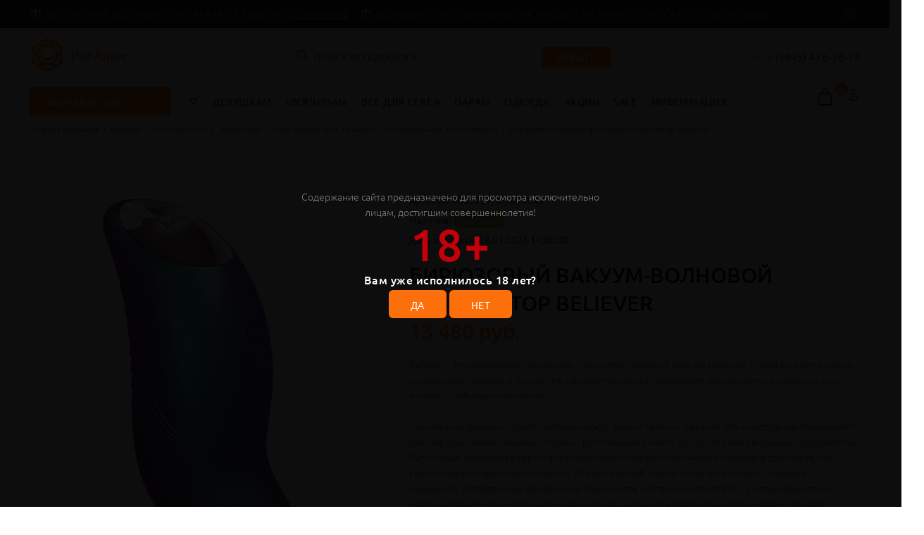

--- FILE ---
content_type: text/html; charset=UTF-8
request_url: https://poramor.ru/catalog/18/woman/seks-tovary-dlya-zhenshchin/klitoralnye-stimulyatory/biryuzovyy-vakuum-volnovoy-stimulyator-believer/
body_size: 39810
content:
<!DOCTYPE html>
<html xml:lang="ru" lang="ru">
<head>
	<title>купальники, нижнее белье, трусики, мужское белье, товары для дома, незаметный вибратор, вибропуля, хвост, упряжка, наручники, мягкие наручники, бюстгалтеры, лифчик, сексуальное белье, вибратор, секс шоп, сексшоп, секс-игрушки, подарки, оргазм, тестостерон, семейная жизнь, девушкам, женщинам, мужчинам, бдсм, анал, анальная пробка, кожаная одежда, латекс, плетка, кружева, кружевное белье, купальник, одежда для дома, игрушки для пар, игрушки для двоих, смазки, лубрикат, poramor, порамор, BDSM, садо-мазо, Бюстгальтер, Юбка-пояс в винтажном стиле, подвязки для чулок, Вагинальные шарики, Возбуждающие средства, Халаты мужские, Майки, футболки, Hi-tech, Секс кукла, Колготки, Велюровые халаты, Секс-качели, Массажное масло, массажные свечи, Анальный фаллоимитатор, бралетт, Стимуляторы G-точки, насадки, Beauty-аксессуары, Купальники монокини, Короткие сорочки, Одежда, Клиторальные стимуляторы, Livia Corsetti, Косметика с феромонами, Анальные игрушки, Мастурбаторы, Трусики-хипстеры, Страпоны, фаллопротезы, Анальные вибраторы, Вагинальные пробки, дилдо, Анальные смазки, Вибронаборы, Корректирующее бельё, Стеклянные, металлические, Массажеры простаты; Женский страпон  презервативы, Bior toys, Unilatex, Бюстгальтеры-топы, Сорочки с кружевами, Спортивные топы, Маски, кляпы, Все для секса, Hamptonella, Пролонгаторы, ToyFa, Revel Body SOL, Возбуждающие для женщин, Наручники, ошейники, Фаллопротезы, Bijoux Pour, Felina, смазки для мужчин, Игровые костюмы, Пижамы для девочек, Концентраты феромонов, Боди, комбинезон, Упряжь на грудь, Bubbles Anal, Фистинг, Фаллоимитаторы, Одежда из винила, Push-Up, Помпы, стимулятор для груди, Электростимулятор, НИЗКИЕ ЦЕНЫ, Mini Emma, С радиоуправлением, Стеклянный фаллос, Секс-мебель, качели; Пояс для чулок, Lola toys, Svakom;  Помпа для клитора, Насадка, удлинитель, Стимуляторы точки G, Бюстгальтеры балконет, Вакуумные помпы, Кнуты, плётки, хлысты, Obsessive, Эротическое платье, На водной основе, Интимная гигиена, Вибростимуляторы, вибропульки, Сувениры, Женские страпоны, Вращающиеся, ротатор, Большие вибраторы, Виброяйцо, Реалистичные, Водонепроницаемые, Гиганты, Виброкольцо, ENZO, Ace, LOVETOY, dildo, orgasm, bdsm, love, sex, porno, kinky party, kinky, party, happy new year, новый год, 2022, 2023, 2024, 2025, 2026, эскорт, девочки в дубаи, ласка, нежность, карманный, для дома, женский отдых, для девушки, на 18-летие, стриптиз, чулки, woman, girl, anal, грудь, сосок, челен, писька, хуй, пизда, трахнуть, секс, Emotions Cutie, Эротические наборы, Вагины, Презервативы, Классические дилдо, Корсеты, Интимные украшения, Эрекционные кольца, Халаты из вискозы, Секс-шоп 18+, Надувные расширители, Анальные стимуляторы без вибрации, Sexy Friend, Вибраторы, Медицинский фетиш, Анально-вагинальные, Секс-машины, Fishnet, монокини, push-up, пляжная одежда, раздельные купальники, купальники такинини, слитные купальники, платье, сарафан, туника, парео, юбка, камбенизон, комбенизон, легинсы, носки, пояс для чулок, пижама, одежда для сна, боди, комплект белья, корректирующее белье, спортивные белье, спортивная одежда</title>
	<meta http-equiv="Content-Type" content="text/html; charset=UTF-8" />
<meta name="keywords" content="купальники, нижнее белье, трусики, мужское белье, товары для дома, незаметный вибратор, вибропуля, хвост, упряжка, наручники, мягкие наручники, бюстгалтеры, лифчик, сексуальное белье, вибратор, секс шоп, сексшоп, секс-игрушки, подарки, оргазм, тестостерон, семейная жизнь, девушкам, женщинам, мужчинам, бдсм, анал, анальная пробка, кожаная одежда, латекс, плетка, кружева, кружевное белье, купальник, одежда для дома, игрушки для пар, игрушки для двоих, смазки, лубрикат, poramor, порамор, BDSM, садо-мазо, Бюстгальтер, Юбка-пояс в винтажном стиле, подвязки для чулок, Вагинальные шарики, Возбуждающие средства, Халаты мужские, Майки, футболки, Hi-tech, Секс кукла, Колготки, Велюровые халаты, Секс-качели, Массажное масло, массажные свечи, Анальный фаллоимитатор, бралетт, Стимуляторы G-точки, насадки, Beauty-аксессуары, Купальники монокини, Короткие сорочки, Одежда, Клиторальные стимуляторы, Livia Corsetti, Косметика с феромонами, Анальные игрушки, Мастурбаторы, Трусики-хипстеры, Страпоны, фаллопротезы, Анальные вибраторы, Вагинальные пробки, дилдо, Анальные смазки, Вибронаборы, Корректирующее бельё, Стеклянные, металлические, Массажеры простаты; Женский страпон  презервативы, Bior toys, Unilatex, Бюстгальтеры-топы, Сорочки с кружевами, Спортивные топы, Маски, кляпы, Все для секса, Hamptonella, Пролонгаторы, ToyFa, Revel Body SOL, Возбуждающие для женщин, Наручники, ошейники, Фаллопротезы, Bijoux Pour, Felina, смазки для мужчин, Игровые костюмы, Пижамы для девочек, Концентраты феромонов, Боди, комбинезон, Упряжь на грудь, Bubbles Anal, Фистинг, Фаллоимитаторы, Одежда из винила, Push-Up, Помпы, стимулятор для груди, Электростимулятор, НИЗКИЕ ЦЕНЫ, Mini Emma, С радиоуправлением, Стеклянный фаллос, Секс-мебель, качели; Пояс для чулок, Lola toys, Svakom;  Помпа для клитора, Насадка, удлинитель, Стимуляторы точки G, Бюстгальтеры балконет, Вакуумные помпы, Кнуты, плётки, хлысты, Obsessive, Эротическое платье, На водной основе, Интимная гигиена, Вибростимуляторы, вибропульки, Сувениры, Женские страпоны, Вращающиеся, ротатор, Большие вибраторы, Виброяйцо, Реалистичные, Водонепроницаемые, Гиганты, Виброкольцо, ENZO, Ace, LOVETOY, dildo, orgasm, bdsm, love, sex, porno, kinky party, kinky, party, happy new year, новый год, 2022, 2023, 2024, 2025, 2026, эскорт, девочки в дубаи, ласка, нежность, карманный, для дома, женский отдых, для девушки, на 18-летие, стриптиз, чулки, woman, girl, anal, грудь, сосок, челен, писька, хуй, пизда, трахнуть, секс, Emotions Cutie, Эротические наборы, Вагины, Презервативы, Классические дилдо, Корсеты, Интимные украшения, Эрекционные кольца, Халаты из вискозы, Секс-шоп 18+, Надувные расширители, Анальные стимуляторы без вибрации, Sexy Friend, Вибраторы, Медицинский фетиш, Анально-вагинальные, Секс-машины, Fishnet, монокини, push-up, пляжная одежда, раздельные купальники, купальники такинини, слитные купальники, платье, сарафан, туника, парео, юбка, камбенизон, комбенизон, легинсы, носки, пояс для чулок, пижама, одежда для сна, боди, комплект белья, корректирующее белье, спортивные белье, спортивная одежда" />
<meta name="description" content="купальники, нижнее белье, трусики, мужское белье, товары для дома, незаметный вибратор, вибропуля, хвост, упряжка, наручники, мягкие наручники, бюстгалтеры, лифчик, сексуальное белье, вибратор, секс шоп, сексшоп, секс-игрушки, подарки, оргазм, тестостерон, семейная жизнь, девушкам, женщинам, мужчинам, бдсм, анал, анальная пробка, кожаная одежда, латекс, плетка, кружева, кружевное белье, купальник, одежда для дома, игрушки для пар, игрушки для двоих, смазки, лубрикат, poramor, порамор, BDSM, садо-мазо, Бюстгальтер, Юбка-пояс в винтажном стиле, подвязки для чулок, Вагинальные шарики, Возбуждающие средства, Халаты мужские, Майки, футболки, Hi-tech, Секс кукла, Колготки, Велюровые халаты, Секс-качели, Массажное масло, массажные свечи, Анальный фаллоимитатор, бралетт, Стимуляторы G-точки, насадки, Beauty-аксессуары, Купальники монокини, Короткие сорочки, Одежда, Клиторальные стимуляторы, Livia Corsetti, Косметика с феромонами, Анальные игрушки, Мастурбаторы, Трусики-хипстеры, Страпоны, фаллопротезы, Анальные вибраторы, Вагинальные пробки, дилдо, Анальные смазки, Вибронаборы, Корректирующее бельё, Стеклянные, металлические, Массажеры простаты; Женский страпон  презервативы, Bior toys, Unilatex, Бюстгальтеры-топы, Сорочки с кружевами, Спортивные топы, Маски, кляпы, Все для секса, Hamptonella, Пролонгаторы, ToyFa, Revel Body SOL, Возбуждающие для женщин, Наручники, ошейники, Фаллопротезы, Bijoux Pour, Felina, смазки для мужчин, Игровые костюмы, Пижамы для девочек, Концентраты феромонов, Боди, комбинезон, Упряжь на грудь, Bubbles Anal, Фистинг, Фаллоимитаторы, Одежда из винила, Push-Up, Помпы, стимулятор для груди, Электростимулятор, НИЗКИЕ ЦЕНЫ, Mini Emma, С радиоуправлением, Стеклянный фаллос, Секс-мебель, качели; Пояс для чулок, Lola toys, Svakom;  Помпа для клитора, Насадка, удлинитель, Стимуляторы точки G, Бюстгальтеры балконет, Вакуумные помпы, Кнуты, плётки, хлысты, Obsessive, Эротическое платье, На водной основе, Интимная гигиена, Вибростимуляторы, вибропульки, Сувениры, Женские страпоны, Вращающиеся, ротатор, Большие вибраторы, Виброяйцо, Реалистичные, Водонепроницаемые, Гиганты, Виброкольцо, ENZO, Ace, LOVETOY, dildo, orgasm, bdsm, love, sex, porno, kinky party, kinky, party, happy new year, новый год, 2022, 2023, 2024, 2025, 2026, эскорт, девочки в дубаи, ласка, нежность, карманный, для дома, женский отдых, для девушки, на 18-летие, стриптиз, чулки, woman, girl, anal, грудь, сосок, челен, писька, хуй, пизда, трахнуть, секс, Emotions Cutie, Эротические наборы, Вагины, Презервативы, Классические дилдо, Корсеты, Интимные украшения, Эрекционные кольца, Халаты из вискозы, Секс-шоп 18+, Надувные расширители, Анальные стимуляторы без вибрации, Sexy Friend, Вибраторы, Медицинский фетиш, Анально-вагинальные, Секс-машины, Fishnet, монокини, push-up, пляжная одежда, раздельные купальники, купальники такинини, слитные купальники, платье, сарафан, туника, парео, юбка, камбенизон, комбенизон, легинсы, носки, пояс для чулок, пижама, одежда для сна, боди, комплект белья, корректирующее белье, спортивные белье, спортивная одежда" />
<link rel="canonical" href="https://poramor.ru/catalog/18/woman/seks-tovary-dlya-zhenshchin/klitoralnye-stimulyatory/biryuzovyy-vakuum-volnovoy-stimulyator-believer/" />
<script type="text/javascript" data-skip-moving="true">(function(w, d, n) {var cl = "bx-core";var ht = d.documentElement;var htc = ht ? ht.className : undefined;if (htc === undefined || htc.indexOf(cl) !== -1){return;}var ua = n.userAgent;if (/(iPad;)|(iPhone;)/i.test(ua)){cl += " bx-ios";}else if (/Windows/i.test(ua)){cl += ' bx-win';}else if (/Macintosh/i.test(ua)){cl += " bx-mac";}else if (/Linux/i.test(ua) && !/Android/i.test(ua)){cl += " bx-linux";}else if (/Android/i.test(ua)){cl += " bx-android";}cl += (/(ipad|iphone|android|mobile|touch)/i.test(ua) ? " bx-touch" : " bx-no-touch");cl += w.devicePixelRatio && w.devicePixelRatio >= 2? " bx-retina": " bx-no-retina";var ieVersion = -1;if (/AppleWebKit/.test(ua)){cl += " bx-chrome";}else if ((ieVersion = getIeVersion()) > 0){cl += " bx-ie bx-ie" + ieVersion;if (ieVersion > 7 && ieVersion < 10 && !isDoctype()){cl += " bx-quirks";}}else if (/Opera/.test(ua)){cl += " bx-opera";}else if (/Gecko/.test(ua)){cl += " bx-firefox";}ht.className = htc ? htc + " " + cl : cl;function isDoctype(){if (d.compatMode){return d.compatMode == "CSS1Compat";}return d.documentElement && d.documentElement.clientHeight;}function getIeVersion(){if (/Opera/i.test(ua) || /Webkit/i.test(ua) || /Firefox/i.test(ua) || /Chrome/i.test(ua)){return -1;}var rv = -1;if (!!(w.MSStream) && !(w.ActiveXObject) && ("ActiveXObject" in w)){rv = 11;}else if (!!d.documentMode && d.documentMode >= 10){rv = 10;}else if (!!d.documentMode && d.documentMode >= 9){rv = 9;}else if (d.attachEvent && !/Opera/.test(ua)){rv = 8;}if (rv == -1 || rv == 8){var re;if (n.appName == "Microsoft Internet Explorer"){re = new RegExp("MSIE ([0-9]+[\.0-9]*)");if (re.exec(ua) != null){rv = parseFloat(RegExp.$1);}}else if (n.appName == "Netscape"){rv = 11;re = new RegExp("Trident/.*rv:([0-9]+[\.0-9]*)");if (re.exec(ua) != null){rv = parseFloat(RegExp.$1);}}}return rv;}})(window, document, navigator);</script>

<link href="/bitrix/js/ui/design-tokens/dist/compatibility.min.css?1665403254397" type="text/css"  rel="stylesheet" />
<link href="/bitrix/js/ui/fonts/opensans/ui.font.opensans.min.css?16654032542320" type="text/css"  rel="stylesheet" />
<link href="/bitrix/js/main/popup/dist/main.popup.bundle.min.css?166540330025046" type="text/css"  rel="stylesheet" />
<link href="/bitrix/js/main/loader/dist/loader.bundle.min.css?16346485072029" type="text/css"  rel="stylesheet" />

<noscript><link href="/bitrix/cache/css/s1/opt/page_7e10bdd31ac465c888fe100c4166619c/page_7e10bdd31ac465c888fe100c4166619c_v1.css?166540334913698" type="text/css"  rel="stylesheet" /></noscript>
<link href="/bitrix/cache/css/s1/opt/default_d410a55ac6661840feb5187af79791de/default_d410a55ac6661840feb5187af79791de_v1.css?166540334915550" type="text/css"  rel="stylesheet" />
<noscript><link href="/bitrix/cache/css/s1/opt/template_99239bc863f0032b8a19127bf583e901/template_99239bc863f0032b8a19127bf583e901_v1.css?1713530633444399" type="text/css"  data-template-style="true" rel="stylesheet" /></noscript>






	<link rel="shortcut icon" href="/favicon.ico">
	<meta name="viewport" content="width=device-width, initial-scale=1, shrink-to-fit=no">
	<meta name="yandex-verification" content="2d1d16a3bcb6d42f" />
<style>.tt-mobile-product-slider>img{max-width:100%;width:auto;height:auto}.product-images-carousel,.tt-product-single-img{display:none}@font-face{font-family:Ubuntu;font-style:normal;font-weight:300;src:url(/bitrix/templates/opt/font/fonts/ubuntu-v14-latin_cyrillic-300.eot);src:local('Ubuntu Light'),local('Ubuntu-Light'),url(/bitrix/templates/opt/font/fonts/ubuntu-v14-latin_cyrillic-300.eot?#iefix) format('embedded-opentype'),url(/bitrix/templates/opt/font/fonts/ubuntu-v14-latin_cyrillic-300.woff2) format('woff2'),url(/bitrix/templates/opt/font/fonts/ubuntu-v14-latin_cyrillic-300.woff) format('woff'),url(/bitrix/templates/opt/font/fonts/ubuntu-v14-latin_cyrillic-300.ttf) format('truetype'),url(/bitrix/templates/opt/font/fonts/ubuntu-v14-latin_cyrillic-300.svg#Ubuntu) format('svg');font-display:swap}@font-face{font-family:Ubuntu;font-style:normal;font-weight:400;src:url(/bitrix/templates/opt/font/fonts/ubuntu-v14-latin_cyrillic-regular.eot);src:local('Ubuntu Regular'),local('Ubuntu-Regular'),url(/bitrix/templates/opt/font/fonts/ubuntu-v14-latin_cyrillic-regular.eot?#iefix) format('embedded-opentype'),url(/bitrix/templates/opt/font/fonts/ubuntu-v14-latin_cyrillic-regular.woff2) format('woff2'),url(/bitrix/templates/opt/font/fonts/ubuntu-v14-latin_cyrillic-regular.woff) format('woff'),url(/bitrix/templates/opt/font/fonts/ubuntu-v14-latin_cyrillic-regular.ttf) format('truetype'),url(/bitrix/templates/opt/font/fonts/ubuntu-v14-latin_cyrillic-regular.svg#Ubuntu) format('svg');font-display:swap}@font-face{font-family:Ubuntu;font-style:normal;font-weight:500;src:url(/bitrix/templates/opt/font/fonts/ubuntu-v14-latin_cyrillic-500.eot);src:local('Ubuntu Medium'),local('Ubuntu-Medium'),url(/bitrix/templates/opt/font/fonts/ubuntu-v14-latin_cyrillic-500.eot?#iefix) format('embedded-opentype'),url(/bitrix/templates/opt/font/fonts/ubuntu-v14-latin_cyrillic-500.woff2) format('woff2'),url(/bitrix/templates/opt/font/fonts/ubuntu-v14-latin_cyrillic-500.woff) format('woff'),url(/bitrix/templates/opt/font/fonts/ubuntu-v14-latin_cyrillic-500.ttf) format('truetype'),url(/bitrix/templates/opt/font/fonts/ubuntu-v14-latin_cyrillic-500.svg#Ubuntu) format('svg');font-display:swap}@font-face{font-family:Ubuntu;font-style:normal;font-weight:700;src:url(/bitrix/templates/opt/font/fonts/ubuntu-v14-latin_cyrillic-700.eot);src:local('Ubuntu Bold'),local('Ubuntu-Bold'),url(/bitrix/templates/opt/font/fonts/ubuntu-v14-latin_cyrillic-700.eot?#iefix) format('embedded-opentype'),url(/bitrix/templates/opt/font/fonts/ubuntu-v14-latin_cyrillic-700.woff2) format('woff2'),url(/bitrix/templates/opt/font/fonts/ubuntu-v14-latin_cyrillic-700.woff) format('woff'),url(/bitrix/templates/opt/font/fonts/ubuntu-v14-latin_cyrillic-700.ttf) format('truetype'),url(/bitrix/templates/opt/font/fonts/ubuntu-v14-latin_cyrillic-700.svg#Ubuntu) format('svg');font-display:swap}@font-face{font-display:swap;font-family:'wokiee';src:url(/bitrix/templates/opt/font/../font/fonts/wokiee.eot?g7nf11);src:url(/bitrix/templates/opt/font/../font/fonts/wokiee.eot?g7nf11#iefix) format("embedded-opentype"),url(/bitrix/templates/opt/font/../font/fonts/wokiee.ttf?g7nf11) format("truetype"),url(/bitrix/templates/opt/font/../font/fonts/wokiee.woff?g7nf11) format("woff"),url(/bitrix/templates/opt/font/../font/fonts/wokiee.svg?g7nf11#wokiee) format("svg");font-weight:400;font-style:normal}@charset "UTF-8";@media (min-width: 576px){body>header,body>div,body>footer{display:none}#loader-wrapper{position:fixed;top:0;left:0;width:100%;height:100%;z-index:77;background-color:#fff;opacity:1;display:block}#loader{position:absolute;top:50%;left:50%;width:200px;height:200px;margin-top:-9px;margin-left:-100px;perspective:400px;transform-type:preserve-3d}#loader .dot{animation:loader ease-in-out 3s infinite;height:15px;width:15px;border-radius:50%;background-color:#000;position:absolute;background:#c40009}#loader .dot:nth-child(2){animation-delay:.5s}#loader .dot:nth-child(3){animation-delay:.4s}#loader .dot:nth-child(4){animation-delay:.3s}#loader .dot:nth-child(5){animation-delay:.2s}#loader .dot:nth-child(6){animation-delay:.1s}#loader .dot:nth-child(7){animation-delay:0}html:not(.ie) #loader .dot{border:2px solid #fff}}@keyframes loader{15%{transform:translateX(0)}45%{transform:translateX(235px)}65%{transform:translateX(235px)}95%{transform:translateX(0)}}*,::before,::after{box-sizing:border-box}html{font-family:sans-serif;line-height:1.15;-webkit-text-size-adjust:100%;-ms-text-size-adjust:100%;-ms-overflow-style:scrollbar;-webkit-tap-highlight-color:rgba(0,0,0,0)}article,aside,dialog,figcaption,figure,footer,header,hgroup,main,nav,section{display:block}h1,h2,h3,h4,h5,h6{margin-top:0}p{margin-top:0}a{color:red;text-decoration:none;background-color:transparent;-webkit-text-decoration-skip:objects}img{vertical-align:middle;border-style:none}button{border-radius:0}input,button,select,optgroup,textarea{margin:0;font-family:inherit;font-size:inherit;line-height:inherit}button,input{overflow:visible}button,select{text-transform:none}button,html [type="button"],[type="reset"],[type="submit"]{-webkit-appearance:button}input[type="radio"],input[type="checkbox"]{box-sizing:border-box;padding:0}[type="search"]{outline-offset:-2px;-webkit-appearance:none}[type="search"]::-webkit-search-cancel-button,[type="search"]::-webkit-search-decoration{-webkit-appearance:none}.container{width:100%;padding-right:10px;padding-left:10px;margin-right:auto;margin-left:auto}@media (min-width: 576px){.container{max-width:546px}}@media (min-width: 791px){.container{max-width:770px}}@media (min-width: 1025px){.container{max-width:990px}}@media (min-width: 1230px){.container{max-width:1200px}}.container-fluid{width:100%;padding-right:10px;padding-left:10px;margin-right:auto;margin-left:auto}.row{display:flex;flex-wrap:wrap;margin-right:-10px;margin-left:-10px}.col-1,.col-2,.col-3,.col-4,.col-5,.col-6,.col-7,.col-8,.col-9,.col-10,.col-11,.col-12,.col,.col-auto,.col-sm-1,.col-sm-2,.col-sm-3,.col-sm-4,.col-sm-5,.col-sm-6,.col-sm-7,.col-sm-8,.col-sm-9,.col-sm-10,.col-sm-11,.col-sm-12,.col-sm,.col-sm-auto,.col-md-1,.col-md-2,.col-md-3,.col-md-4,.col-md-5,.col-md-6,.col-md-7,.col-md-8,.col-md-9,.col-md-10,.col-md-11,.col-md-12,.col-md,.col-md-auto,.col-lg-1,.col-lg-2,.col-lg-3,.col-lg-4,.col-lg-5,.col-lg-6,.col-lg-7,.col-lg-8,.col-lg-9,.col-lg-10,.col-lg-11,.col-lg-12,.col-lg,.col-lg-auto,.col-xl-1,.col-xl-2,.col-xl-3,.col-xl-4,.col-xl-5,.col-xl-6,.col-xl-7,.col-xl-8,.col-xl-9,.col-xl-10,.col-xl-11,.col-xl-12,.col-xl,.col-xl-auto{position:relative;width:100%;min-height:1px;padding-right:10px;padding-left:10px}.col-6{flex:0 0 50%;max-width:50%}.form-control{display:block;width:100%;padding:.375rem .75rem;font-size:1rem;line-height:1.5;color:#495057;background-color:#fff;background-clip:padding-box;border:1px solid #ced4da;border-radius:6px;transition:border-color .15s ease-in-out,box-shadow .15s ease-in-out}select.form-control:not([size]):not([multiple]){height:calc(2.25rem + 2px)}.form-group{margin-bottom:1rem}.modal-open{overflow:hidden}.modal-dialog{position:relative;width:auto;margin:10px;pointer-events:none}.modal.fade .modal-dialog{transition:transform .3s ease-out;transform:translate(0,-25%)}.modal.show .modal-dialog{transform:translate(0,0)}.modal-content{position:relative;display:flex;flex-direction:column;width:100%;pointer-events:auto;background-color:transparent;background-clip:padding-box;border:1px solid rgba(0,0,0,0.2);border-radius:0;outline:0}.modal-backdrop.fade{opacity:0}.modal-header{display:flex;align-items:flex-start;justify-content:space-between;padding:0;border-bottom:1px solid #e9ecef;border-top-left-radius:0;border-top-right-radius:0}.modal-header .close{padding:0;margin:0 0 0 auto}.modal-body{position:relative;flex:1 1 auto;padding:15px}.modal{display:none;overflow:hidden;position:fixed;top:0;right:0;bottom:0;left:0;z-index:500;-webkit-overflow-scrolling:touch;outline:none;text-align:center;padding:0;-moz-transition:opacity .15s linear;-o-transition:opacity .15s linear;-webkit-transition:opacity .15s linear;transition:opacity .15s linear;-moz-opacity:0;-khtml-opacity:0;-webkit-opacity:0;opacity:0}.modal .modal-content{border-radius:0;border:none}.modal .modal-title{font-size:20px;line-height:26px;margin:34px 0 0;padding-bottom:19px;letter-spacing:.02em}.modal .modal-footer{border:none}.modal .modal-header{height:54px;position:relative;border:none;padding:22px 20px 0;margin:0}.modal .modal-header .close{z-index:7;font-size:24px;-moz-opacity:1;-khtml-opacity:1;-webkit-opacity:1;opacity:1;width:54px;height:54px;top:-2px;line-height:54px;position:absolute;text-decoration:none;text-align:center;color:#fff;background:none;border:none;cursor:pointer;font-family:"wokiee";transition:all .2s linear;-ms-transition:all .2s linear;-webkit-transition:all .2s linear;-o-transition:all .2s linear}@media (max-width: 1024px){.modal .modal-header .close{right:-20px}}.modal .modal-header .close:before{content:"\ea0f";font-size:20px;line-height:1}.modal .modal-body:not(.no-background){background-color:#fff;border-radius:6px}.modal .modal-body{overflow:hidden}@media (min-width: 1025px){.modal .modal-body{padding:40px}}@media (max-width: 1024px){.modal .modal-body{padding:30px}}@media (max-width: 789px){.modal .modal-body{padding:25px}}@media (max-width: 500px){.modal .modal-body{padding:20px}}@media (max-width: 270px){.modal .modal-body{padding:15px}}@media (min-width: 320px){.modal:before{content:'';display:inline-block;height:100%;vertical-align:middle;margin-right:-4px}}.modal-backdrop.show{opacity:.5}@media (min-width: 576px){.modal .modal-dialog{max-width:inherit}}@media (min-width: 1025px){.modal .modal-header .close{right:-52px}}.modal-open .modal{overflow-x:hidden;overflow-y:auto}.modal.show{opacity:1}@media (min-width: 320px){.modal:before{content:'';display:inline-block;height:100%;vertical-align:middle;margin-right:-4px}}.modal-lg{width:962px}@media (max-width: 1229px){.modal-lg{width:900px}}@media (max-width: 1024px){.modal-lg{width:730px}}@media (max-width: 789px){.modal-lg{width:550px}}@media (max-width: 650px){.modal-lg,.modal-sm{width:420px}}@media (max-width: 500px){.modal-lg,.modal-sm{width:320px}}@media (max-width: 370px){.modal-lg,.modal-sm{width:280px}}.modal .modal-dialog{display:inline-block;vertical-align:middle}[class^="icon-"],[class*=" icon-"]{font-family:'wokiee'!important;speak:none;font-style:normal;font-weight:400;font-variant:normal;text-transform:none;line-height:1;-webkit-font-smoothing:antialiased;-moz-osx-font-smoothing:grayscale}.icon-03:before{content:"\ea81"}.icon-categories:before{content:"\eae4"}.icon-e-71:before{content:"\e946"}.icon-f-39:before{content:"\e986"}.icon-f-44:before{content:"\e98b"}.icon-f-68:before{content:"\e9a3"}.icon-f-72:before{content:"\e9a7"}.icon-f-76:before{content:"\e9ab"}.icon-f-85:before{content:"\e9b4"}.icon-f-93:before{content:"\e9bc"}.icon-f-94:before{content:"\e9bd"}.icon-g-64:before,.icon-facebook:before{content:"\e9ff"}.icon-g-67:before,.icon-instagram:before{content:"\ea02"}.icon-g-76:before,.icon-youtube:before{content:"\ea0b"}.icon-g-80:before{content:"\ea0f"}.icon-h-37:before{content:"\ea44"}.icon-n-072:before{content:"\eb16"}.icon-n-08:before{content:"\eb18"}.icon-f-73:before{content:"\e9a8"}.icon-h-02:before{content:"\ea21"}.icon-f-48:before{content:"\e98f"}.icon-f-42:before{content:"\e989"}.icon-e-54:before{content:"\e935"}header a{color:#777}header .tt-logo{position:relative;display:-ms-inline-flexbox;display:-webkit-inline-flex;display:inline-flex}header .tt-logo-alignment{position:relative}header .tt-dropdown-obj{display:-ms-inline-flexbox;display:-webkit-inline-flex;display:inline-flex}header .tt-dropdown-obj .tt-dropdown-toggle{position:relative;z-index:1;cursor:pointer;padding:5px 8px;font-size:20px;line-height:1;color:#191919;background:none;border:none;display:inline-block;-moz-transition:color .2s linear;-o-transition:color .2s linear;-webkit-transition:color .2s linear;transition:color .2s linear}header .tt-dropdown-obj .tt-dropdown-toggle i{pointer-events:none}@media (max-width: 1024px){header .container{max-width:inherit}}header .tt-parent-box:last-child .tt-dropdown-toggle{padding-right:0}header .tt-parent-box{display:-ms-inline-flexbox;display:-webkit-inline-flex;display:inline-flex;vertical-align:top}header .tt-box-info ul li{padding-top:8px;padding-bottom:8px;letter-spacing:.01em;font-size:14px}header .tt-box-info ul li a{-moz-transition:color .2s linear;-o-transition:color .2s linear;-webkit-transition:color .2s linear;transition:color .2s linear}header .tt-box-info ul li a.tt-link-underline{display:inline-block;position:relative}header .tt-box-info ul li a.tt-link-underline:before{content:'';display:inline-block;position:absolute;bottom:4px;width:100%;height:1px;-moz-transition:background-color .1s linear;-o-transition:background-color .1s linear;-webkit-transition:background-color .1s linear;transition:background-color .1s linear}header .tt-box-info ul li [class^="icon-"]{margin-right:4px;font-size:18px;position:relative;top:2px}header .tt-cart .tt-dropdown-toggle .tt-badge-cart{display:inline-block;width:18px;height:18px;background:#c40009;color:#fff;border-radius:50%;position:absolute;top:-3px;right:-10px;font-size:12px;line-height:1.7;pointer-events:none}header .tt-dropdown-obj .tt-dropdown-toggle:before{content:'';position:absolute;width:100%;height:100%;z-index:0}header .tt-dropdown-menu{display:none}header .tt-social-icon{margin-top:7px;padding-bottom:5px}header .tt-social-icon li:first-child a{padding-left:0}header .tt-social-icon li:last-child a{padding-right:0}@media (max-width: 480px){header .tt-mobile-header .container-fluid{padding-left:10px;padding-right:10px}}header .tt-color-scheme-01{background:#303030;color:#888}header .tt-color-scheme-01 .tt-box-info ul li a{color:#888}header .tt-color-scheme-01 .tt-box-info ul li a.tt-link-underline{color:#c40009}header .tt-color-scheme-01 .tt-box-info ul li a.tt-link-underline:before{background-color:#c40009}header .tt-color-scheme-01 .tt-box-info ul li [class^="icon-"]{color:#fff}header .tt-color-scheme-01 .tt-social-icon li a{color:#777}.tt-desktop-header{position:relative;z-index:8}@media (max-width: 1024px){.tt-desktop-header{display:none}}header .container-fluid{padding-left:20px;padding-right:20px}.headerunderline{border-bottom:1px solid #e9e7e7}.tt-header-row{display:-ms-flexbox;display:-webkit-flex;display:flex;-webkit-flex-direction:row;-ms-flex-direction:row;flex-direction:row;-webkit-flex-wrap:nowrap;-ms-flex-wrap:nowrap;flex-wrap:nowrap;-webkit-justify-content:space-between;-ms-flex-pack:justify;justify-content:space-between;-webkit-align-content:flex-start;-ms-flex-line-pack:start;align-content:flex-start;-webkit-align-items:center;-ms-flex-align:center;align-items:center;position:relative;min-height:40px}.tt-header-row .tt-col-right{vertical-align:top;-webkit-align-items:flex-end;-ms-flex-align:end;align-items:flex-end}.tt-header-row .tt-col-left{display:-ms-flexbox;display:-webkit-flex;display:flex;vertical-align:top}@media (max-width: 870px){.tt-header-row.tt-top-row{-webkit-flex-direction:column;-ms-flex-direction:column;flex-direction:column;-webkit-flex-wrap:wrap;-ms-flex-wrap:wrap;flex-wrap:wrap;padding:12px 0 7px}.tt-header-row.tt-top-row>div{max-width:inherit;width:100%;display:-ms-flexbox;display:-webkit-flex;display:flex;-webkit-flex-direction:column;-ms-flex-direction:column;flex-direction:column;-webkit-flex-wrap:wrap;-ms-flex-wrap:wrap;flex-wrap:wrap;-webkit-justify-content:center;-ms-flex-pack:center;justify-content:center;-webkit-align-content:center;-ms-flex-line-pack:center;align-content:center;-webkit-align-items:center;-ms-flex-align:center;align-items:center}.tt-header-row.tt-top-row .tt-box-info{width:100%;margin-top:6px}.tt-header-row.tt-top-row .tt-box-info ul{-webkit-flex-direction:column;-ms-flex-direction:column;flex-direction:column;-webkit-align-items:center;-ms-flex-align:center;align-items:center}.tt-header-row.tt-top-row .tt-box-info ul li{margin-left:0;margin-right:0;padding-top:1px;padding-bottom:1px;text-align:center}.tt-header-row.tt-top-row .tt-social-icon{margin-top:6px}.tt-header-row.tt-top-row .tt-social-icon li:first-child{margin-right:10px}.tt-header-row.tt-top-row .tt-social-icon li:not(:last-child):not(:first-child){margin:0 10px}.tt-header-row.tt-top-row .tt-social-icon li:last-child{margin-left:10px}}.tt-mobile-header .tt-top-line{border-top:1px solid #e9e7e7}.tt-mobile-header .tt-dropdown-obj{margin-top:11px;padding-bottom:7px}.tt-mobile-header .tt-parent-box{margin-left:20px}.tt-mobile-header .tt-search .tt-dropdown-menu form{height:50px}.tt-mobile-header .container-fluid{min-height:50px}.tt-mobile-header .tt-logo-container{display:-ms-flexbox;display:-webkit-flex;display:flex;-webkit-flex-direction:row;-ms-flex-direction:row;flex-direction:row;-webkit-flex-wrap:nowrap;-ms-flex-wrap:nowrap;flex-wrap:nowrap;-webkit-justify-content:center;-ms-flex-pack:center;justify-content:center;-webkit-align-content:center;-ms-flex-line-pack:center;align-content:center;-webkit-align-items:center;-ms-flex-align:center;align-items:center;width:100%}.tt-mobile-header .tt-logo-container .tt-logo-alignment{top:-3px}.tt-mobile-header .tt-logo-container .tt-logo-alignment .tt-title{margin-top:11px}.tt-mobile-header .tt-logo-container .tt-logo img{max-height:50px;margin-top:20px;margin-bottom:10px}@media (max-width: 480px){.tt-mobile-header .tt-header-row.tt-top-row{display:-ms-flexbox;display:-webkit-flex;display:flex;-webkit-flex-direction:row;-ms-flex-direction:row;flex-direction:row;-webkit-flex-wrap:wrap;-ms-flex-wrap:wrap;flex-wrap:wrap;-webkit-justify-content:space-between;-ms-flex-pack:justify;justify-content:space-between;-webkit-align-content:flex-start;-ms-flex-line-pack:start;align-content:flex-start;-webkit-align-items:flex-start;-ms-flex-align:start;align-items:flex-start;padding-left:10px;padding-right:10px}.tt-mobile-header .tt-header-row{display:-ms-flexbox;display:-webkit-flex;display:flex;-webkit-flex-direction:row;-ms-flex-direction:row;flex-direction:row;-webkit-flex-wrap:wrap;-ms-flex-wrap:wrap;flex-wrap:wrap;-webkit-justify-content:space-around;-ms-flex-pack:distribute;justify-content:space-around}.tt-mobile-header .tt-header-row .tt-parent-box{margin-left:inherit}.tt-mobile-header .tt-header-row .tt-menu-toggle{padding-left:8px;padding-right:8px}.tt-mobile-header .tt-header-row .tt-parent-box:last-child .tt-dropdown-toggle{padding-right:8px}}.tt-menu-toggle{position:relative;display:inline-block;padding:12px 5px 5px 0;cursor:pointer;margin-left:1px}.tt-menu-toggle i{color:#191919;font-size:20px;line-height:1;position:relative;display:inline-block}.tt-menu-toggle.stylization-02{background-color:#c40009;padding:10px 11px 5px;-moz-transition:background-color .2s linear;-o-transition:background-color .2s linear;-webkit-transition:background-color .2s linear;transition:background-color .2s linear;border-radius:6px}.tt-menu-toggle.stylization-02 [class^="icon"]{color:#fff;font-size:18px}@media (max-width: 1024px){.tt-desktop-header{display:none}.tt-mobile-header{display:block}}.tt-stuck-nav{width:100%;position:fixed;backface-visibility:hidden;display:none;top:-100%;z-index:20;box-shadow:0 0 8px rgba(0,0,0,0.3);min-height:48px}@media (max-width: 1024px){.tt-stuck-nav .container{max-width:100%}.tt-stuck-nav .tt-parent-box{margin-left:20px}.tt-stuck-nav .tt-stuck-desctop-menu-categories{display:none}}@media (max-width: 480px){.tt-stuck-nav .tt-header-row{display:-ms-flexbox;display:-webkit-flex;display:flex;-webkit-flex-direction:row;-ms-flex-direction:row;flex-direction:row;-webkit-flex-wrap:wrap;-ms-flex-wrap:wrap;flex-wrap:wrap;-webkit-justify-content:space-around;-ms-flex-pack:distribute;justify-content:space-around;padding-left:10px;padding-right:10px}.tt-stuck-nav .tt-header-row .tt-parent-box{margin-left:inherit}}.panel-menu,.mmpanels,.mmpanels>.mmpanel{position:absolute;top:0;bottom:0;left:0;width:inherit}.panel-menu{width:270px;background:#fff;position:fixed;z-index:22;-webkit-transform:translate(-100%,0);-ms-transform:translate(-100%,0);transform:translate(-100%,0);-webkit-transform:translate3d(-100%,0,0);transform:translate3d(-100%,0,0)}.header-tel-info{font-size:16px;color:#191919}.header-tel-info [class^="icon"]{color:#c40009;font-size:18px;line-height:1}@media (max-width: 1024px){.tt-mobile-header .header-tel-info{text-align:center;padding-top:13px}}@media (max-width: 790px){.leftColumn:not(.rightColumn){margin-top:54px}}.tt-label-new{background:#1393f5;color:#fff}.tt-label-sale{background:#f8353e;color:#fff}.tt-label-out-stock{background:#191919;color:#fff}.tt-label-our-fatured{background:#fdbc20;color:#fff}.tt-filters-options{display:-ms-flexbox;display:-webkit-flex;display:flex;-webkit-flex-direction:row;-ms-flex-direction:row;flex-direction:row;-webkit-flex-wrap:nowrap;-ms-flex-wrap:nowrap;flex-wrap:nowrap;-webkit-justify-content:flex-end;-ms-flex-pack:end;justify-content:flex-end;-webkit-align-content:center;-ms-flex-line-pack:center;align-content:center;-webkit-align-items:center;-ms-flex-align:center;align-items:center}.tt-filters-options .tt-title{font-size:24px;line-height:34px;font-weight:500;letter-spacing:.02em;-webkit-flex:1 1 auto;-ms-flex:1 1 auto;flex:1 1 auto}.tt-filters-options .tt-btn-toggle{display:none}.tt-filters-options .tt-btn-toggle a{color:#c40009;-moz-transition:color .2s linear;-o-transition:color .2s linear;-webkit-transition:color .2s linear;transition:color .2s linear;font-weight:500;letter-spacing:-.02em;display:inline-block;position:relative;top:-2px;font-family:"Ubuntu",sans-serif}.tt-filters-options .tt-btn-toggle a:before{content:'\e9b9';font-family:"wokiee";font-size:20px;position:relative;top:4px;margin-right:7px;font-weight:400;-moz-transition:color .2s linear;-o-transition:color .2s linear;-webkit-transition:color .2s linear;transition:color .2s linear;color:#c40009}@media (max-width: 1024px){.tt-filters-options .tt-btn-toggle a{font-size:13px}}.tt-filters-options .tt-quantity{display:-ms-flexbox;display:-webkit-flex;display:flex;-webkit-flex-direction:row;-ms-flex-direction:row;flex-direction:row;-webkit-flex-wrap:nowrap;-ms-flex-wrap:nowrap;flex-wrap:nowrap;-webkit-justify-content:flex-start;-ms-flex-pack:start;justify-content:flex-start;-webkit-align-content:flex-start;-ms-flex-line-pack:start;align-content:flex-start;-webkit-align-items:flex-start;-ms-flex-align:start;align-items:flex-start;margin-right:-2px;margin-left:3px;margin-top:-1px}.tt-filters-options .tt-quantity a:not(.last-child){margin-left:10px}.tt-filters-options .tt-quantity a:not(.tt-show):not(.tt-show-siblings){display:none}.tt-filters-options .tt-quantity>a,.tt-filters-options .tt-quantity>a:active,.tt-filters-options .tt-quantity>a:focus{font-family:"wokiee";color:#191919;-moz-opacity:.15;-khtml-opacity:.15;-webkit-opacity:.15;opacity:.15;-moz-transition:opacity .2s linear;-o-transition:opacity .2s linear;-webkit-transition:opacity .2s linear;transition:opacity .2s linear}.tt-filters-options .tt-quantity>a.tt-col-one,.tt-filters-options .tt-quantity>a.tt-col-two,.tt-filters-options .tt-quantity>a.tt-col-three{font-size:20px}.tt-filters-options .tt-quantity>a.tt-col-four,.tt-filters-options .tt-quantity>a.tt-col-six{font-size:23px}.tt-filters-options .tt-quantity>a.active,.tt-filters-options .tt-quantity>a:hover{-moz-opacity:1;-khtml-opacity:1;-webkit-opacity:1;opacity:1}.tt-filters-options .tt-quantity .tt-col-one:before{content:"\EA4B"}.tt-filters-options .tt-quantity .tt-col-two:before{content:"\EA5E"}@media (max-width: 1024px){.tt-filters-options{display:-ms-flexbox;display:-webkit-flex;display:flex;-webkit-flex-direction:row;-ms-flex-direction:row;flex-direction:row;-webkit-flex-wrap:wrap;-ms-flex-wrap:wrap;flex-wrap:wrap;-webkit-justify-content:flex-start;-ms-flex-pack:start;justify-content:flex-start;-webkit-align-content:center;-ms-flex-line-pack:center;align-content:center;-webkit-align-items:center;-ms-flex-align:center;align-items:center}.tt-filters-options .tt-title{-webkit-flex:0 0 auto;-ms-flex:0 0 auto;flex:0 0 auto;width:100%;text-align:center;padding-bottom:16px}.tt-filters-options .tt-btn-toggle{display:inline-block;-webkit-flex:1 1 auto;-ms-flex:1 1 auto;flex:1 1 auto}}.tt-product-listing{display:flex;flex-wrap:wrap;margin-right:-10px;margin-left:-10px}.tt-product-listing>.tt-col-item{position:relative;width:100%;min-height:1px;padding-right:10px;padding-left:10px}@media (max-width: 575px){.tt-product-listing>.tt-col-item{margin-top:30px}}.tt-product-listing:not(:only-child){justify-content:left}@media (max-width: 1024px){.tt-product:not(.tt-view).thumbprod-center{text-align:center}.tt-product:not(.tt-view).thumbprod-center .tt-description .tt-row{-webkit-flex-direction:column;-ms-flex-direction:column;flex-direction:column;-webkit-flex-wrap:wrap;-ms-flex-wrap:wrap;flex-wrap:wrap}.tt-product:not(.tt-view).thumbprod-center .tt-description .tt-row .tt-add-info{width:100%}.tt-product:not(.tt-view).thumbprod-center .tt-description .tt-rating{width:100%;display:block;text-align:center}.tt-product:not(.tt-view).thumbprod-center .tt-description .tt-price{display:block}}@media (max-width: 1024px){.tt-product:not(.tt-view) .tt-image-box .tt-btn-quickview{display:none}}@media (max-width: 1024px){.tt-product:not(.tt-view) .tt-image-box,.tt-product-design02:not(.tt-view) .tt-image-box{position:relative}.tt-product:not(.tt-view) .tt-image-box .tt-img img,.tt-product-design02:not(.tt-view) .tt-image-box .tt-img img{width:100%;height:auto}.tt-product:not(.tt-view) .tt-image-box .tt-img-roll-over,.tt-product-design02:not(.tt-view) .tt-image-box .tt-img-roll-over{display:none}.tt-product:not(.tt-view) .tt-image-box .tt-label-location,.tt-product-design02:not(.tt-view) .tt-image-box .tt-label-location{position:absolute;top:7px;left:8px;z-index:2;display:-ms-flexbox;display:-webkit-flex;display:flex;-webkit-flex-direction:row;-ms-flex-direction:row;flex-direction:row;-webkit-flex-wrap:wrap;-ms-flex-wrap:wrap;flex-wrap:wrap;-webkit-align-items:flex-start;-ms-flex-align:start;align-items:flex-start}.tt-product:not(.tt-view) .tt-image-box .tt-label-location [class^="tt-label-"],.tt-product-design02:not(.tt-view) .tt-image-box .tt-label-location [class^="tt-label-"]{margin-left:3px;margin-top:3px;font-size:12px;line-height:1;color:#fff;font-weight:500;padding:3px 4px 1px}.tt-product:not(.tt-view) .tt-image-box .tt-label-location .tt-label-new,.tt-product-design02:not(.tt-view) .tt-image-box .tt-label-location .tt-label-new{color:#fff;background:#1393f5}.tt-product:not(.tt-view) .tt-description,.tt-product-design02:not(.tt-view) .tt-description{margin-top:16px}.tt-product:not(.tt-view) .tt-description .tt-row,.tt-product-design02:not(.tt-view) .tt-description .tt-row{display:-ms-flexbox;display:-webkit-flex;display:flex;-webkit-flex-direction:row;-ms-flex-direction:row;flex-direction:row;-webkit-flex-wrap:nowrap;-ms-flex-wrap:nowrap;flex-wrap:nowrap;-webkit-justify-content:flex-start;-ms-flex-pack:start;justify-content:flex-start;-webkit-align-content:flex-start;-ms-flex-line-pack:start;align-content:flex-start;-webkit-align-items:flex-start;-ms-flex-align:start;align-items:flex-start}.tt-product:not(.tt-view) .tt-description .tt-row>:nth-child(1),.tt-product-design02:not(.tt-view) .tt-description .tt-row>:nth-child(1){-webkit-flex:1 1 auto;-ms-flex:1 1 auto;flex:1 1 auto}.tt-product:not(.tt-view) .tt-description .tt-add-info,.tt-product-design02:not(.tt-view) .tt-description .tt-add-info{list-style:none;margin:0;padding:0;display:-ms-flexbox;display:-webkit-flex;display:flex;-webkit-flex-direction:column;-ms-flex-direction:column;flex-direction:column}.tt-product:not(.tt-view) .tt-description .tt-add-info li,.tt-product-design02:not(.tt-view) .tt-description .tt-add-info li{font-size:12px;line-height:19px;color:#999}.tt-product:not(.tt-view) .tt-description .tt-add-info li a,.tt-product-design02:not(.tt-view) .tt-description .tt-add-info li a{color:#999;-moz-transition:color .2s linear;-o-transition:color .2s linear;-webkit-transition:color .2s linear;transition:color .2s linear}.tt-product:not(.tt-view) .tt-description .tt-title,.tt-product-design02:not(.tt-view) .tt-description .tt-title{font-family:"Ubuntu",sans-serif;font-size:14px;font-weight:400;color:#191919}.tt-product:not(.tt-view) .tt-description .tt-title a,.tt-product-design02:not(.tt-view) .tt-description .tt-title a{color:#191919}.tt-product:not(.tt-view) .tt-description .tt-price,.tt-product-design02:not(.tt-view) .tt-description .tt-price{display:-ms-flexbox;display:-webkit-flex;display:flex;-webkit-flex-direction:row;-ms-flex-direction:row;flex-direction:row;-webkit-flex-wrap:wrap;-ms-flex-wrap:wrap;flex-wrap:wrap;font-size:16px;line-height:20px;font-weight:600;color:#191919;display:-ms-flexbox;display:-webkit-flex;display:flex;-webkit-flex-direction:row;-ms-flex-direction:row;flex-direction:row;-webkit-flex-wrap:wrap;-ms-flex-wrap:wrap;flex-wrap:wrap;font-size:16px;line-height:20px;font-weight:600;color:#191919}.tt-product:not(.tt-view) .tt-description .tt-product-inside-hover,.tt-product-design02:not(.tt-view) .tt-description .tt-product-inside-hover{display:-ms-flexbox;display:-webkit-flex;display:flex;-webkit-flex-direction:column;-ms-flex-direction:column;flex-direction:column;-webkit-flex-wrap:nowrap;-ms-flex-wrap:nowrap;flex-wrap:nowrap;-webkit-justify-content:space-between;-ms-flex-pack:justify;justify-content:space-between;-webkit-align-content:center;-ms-flex-line-pack:center;align-content:center;-webkit-align-items:center;-ms-flex-align:center;align-items:center;margin-top:20px}}@media (max-width: 1024px){.tt-product:not(.tt-view) .tt-description .tt-product-inside-hover .tt-row-btn,.tt-product-design02:not(.tt-view) .tt-description .tt-product-inside-hover .tt-row-btn{display:-ms-flexbox;display:-webkit-flex;display:flex;-webkit-flex-direction:row;-ms-flex-direction:row;flex-direction:row;-webkit-flex-wrap:nowrap;-ms-flex-wrap:nowrap;flex-wrap:nowrap;-webkit-justify-content:space-around;-ms-flex-pack:distribute;justify-content:space-around;-webkit-align-content:stretch;-ms-flex-line-pack:stretch;align-content:stretch;-webkit-align-items:flex-start;-ms-flex-align:start;align-items:flex-start}.tt-product:not(.tt-view) .tt-description .tt-product-inside-hover .tt-row-btn:not(:first-child),.tt-product-design02:not(.tt-view) .tt-description .tt-product-inside-hover .tt-row-btn:not(:first-child){margin-top:10px}.tt-product:not(.tt-view) .tt-description .tt-btn-addtocart,.tt-product-design02:not(.tt-view) .tt-description .tt-btn-addtocart{line-height:1;font-weight:400;font-family:"Ubuntu",sans-serif;display:inline-block;position:relative;letter-spacing:.04em;color:#fff;font-size:12px;padding:2px 16px 11px;background:#c40009;border-radius:5px;-moz-transition:background .2s linear;-o-transition:background .2s linear;-webkit-transition:background .2s linear;transition:background .2s linear}.tt-product:not(.tt-view) .tt-description .tt-btn-addtocart:before,.tt-product-design02:not(.tt-view) .tt-description .tt-btn-addtocart:before{content:'\e986';font-family:"wokiee";font-size:20px;top:4px;margin-right:4px;font-weight:400;position:relative;color:#fff}}@media (max-width: 1024px) and (max-width: 370px){.tt-product:not(.tt-view) .tt-description .tt-btn-addtocart,.tt-product-design02:not(.tt-view) .tt-description .tt-btn-addtocart{padding:2px 10px 11px}.tt-product:not(.tt-view) .tt-description .tt-btn-addtocart:before,.tt-product-design02:not(.tt-view) .tt-description .tt-btn-addtocart:before{margin-right:2px}}@media (max-width: 1024px){.tt-product:not(.tt-view) .tt-description .tt-btn-quickview,.tt-product-design02:not(.tt-view) .tt-description .tt-btn-quickview{font-size:20px;line-height:1;padding:4px 6px;margin-left:9px;margin-right:9px;color:#191919;top:5px;-moz-transition:color .2s linear;-o-transition:color .2s linear;-webkit-transition:color .2s linear;transition:color .2s linear;display:inline-block;position:relative}.tt-product:not(.tt-view) .tt-description .tt-btn-quickview:before,.tt-product-design02:not(.tt-view) .tt-description .tt-btn-quickview:before{content:'\e9a8';font-family:"wokiee"}.tt-product:not(.tt-view) .tt-description .tt-btn-quickview.active,.tt-product-design02:not(.tt-view) .tt-description .tt-btn-quickview.active{color:#c40009}.tt-product:not(.tt-view) .tt-description .tt-btn-wishlist,.tt-product-design02:not(.tt-view) .tt-description .tt-btn-wishlist{font-size:16px;line-height:1;padding:4px 6px;margin-left:9px;margin-right:9px;color:#191919;top:7px;-moz-transition:color .2s linear;-o-transition:color .2s linear;-webkit-transition:color .2s linear;transition:color .2s linear;display:inline-block;position:relative}.tt-product:not(.tt-view) .tt-description .tt-btn-wishlist:before,.tt-product-design02:not(.tt-view) .tt-description .tt-btn-wishlist:before{content:'\eb16';font-family:"wokiee"}.tt-product:not(.tt-view) .tt-description .tt-btn-wishlist.active,.tt-product-design02:not(.tt-view) .tt-description .tt-btn-wishlist.active{color:#c40009}.tt-product:not(.tt-view) .tt-description .tt-btn-compare,.tt-product-design02:not(.tt-view) .tt-description .tt-btn-compare{font-size:16px;line-height:1;padding:4px 6px;margin-left:9px;margin-right:9px;color:#191919;top:7px;-moz-transition:color .2s linear;-o-transition:color .2s linear;-webkit-transition:color .2s linear;transition:color .2s linear;display:inline-block;position:relative}.tt-product:not(.tt-view) .tt-description .tt-btn-compare:before,.tt-product-design02:not(.tt-view) .tt-description .tt-btn-compare:before{content:'\eb18';font-family:"wokiee"}.tt-product:not(.tt-view) .tt-description .tt-btn-compare.active,.tt-product-design02:not(.tt-view) .tt-description .tt-btn-compare.active{color:#c40009}.tt-product:not(.tt-view) .tt-description>:nth-child(1),.tt-product-design02:not(.tt-view) .tt-description>:nth-child(1){margin-top:0}}@media (max-width: 1024px) and (max-width: 370px){.tt-product:not(.tt-view) .tt-description .tt-btn-compare,.tt-product:not(.tt-view) .tt-description .tt-btn-wishlist,.tt-product:not(.tt-view) .tt-description .tt-btn-quickview,.tt-product-design02:not(.tt-view) .tt-description .tt-btn-compare,.tt-product-design02:not(.tt-view) .tt-description .tt-btn-wishlist,.tt-product-design02:not(.tt-view) .tt-description .tt-btn-quickview{margin-left:3px;margin-right:3px}}@media (max-width: 1024px){.tt-product:not(.tt-view)>:nth-child(1),.tt-product-design02:not(.tt-view)>:nth-child(1){margin-top:0}}@media (min-width: 1025px){.tt-product:not(.tt-view) .tt-image-box .tt-btn-wishlist{display:-ms-flexbox;display:-webkit-flex;display:flex}.tt-product:not(.tt-view) .tt-image-box .tt-btn-compare{display:-ms-flexbox;display:-webkit-flex;display:flex}}.tt-promo-box{display:block;position:relative;overflow:hidden;margin-top:20px;-webkit-touch-callout:none;-webkit-user-select:none;-khtml-user-select:none;-moz-user-select:none;-ms-user-select:none;user-select:none;width:100%}.tt-promo-box>img{width:100%;height:auto}.tt-promo-box .tt-description{position:absolute;top:0;left:0;right:0;bottom:0;width:100%;height:100%;padding:20px;display:-ms-flexbox;display:-webkit-flex;display:flex;-webkit-flex-direction:row;-ms-flex-direction:row;flex-direction:row;-webkit-flex-wrap:nowrap;-ms-flex-wrap:nowrap;flex-wrap:nowrap;-webkit-justify-content:center;-ms-flex-pack:center;justify-content:center;-webkit-align-content:center;-ms-flex-line-pack:center;align-content:center;-webkit-align-items:center;-ms-flex-align:center;align-items:center;color:#777;-moz-transition:color .2s linear;-o-transition:color .2s linear;-webkit-transition:color .2s linear;transition:color .2s linear}.tt-promo-box .tt-description .tt-title-small{font-family:"Ubuntu",sans-serif;color:#191919;font-size:16px;line-height:26px;font-weight:500;letter-spacing:.03em;-moz-transition:color .2s linear;-o-transition:color .2s linear;-webkit-transition:color .2s linear;transition:color .2s linear}@media (max-width: 1024px){.tt-promo-box .tt-description .tt-title-small{font-size:15px;line-height:22px}}@media (max-width: 575px){.tt-promo-box .tt-description .tt-title-small{font-size:15px;line-height:22px}}.tt-promo-box .tt-description :nth-child(1){margin-top:0}@media (max-width: 575px){.tt-promo-box{margin-top:10px}}.tt-promo-box .tt-description [class^="btn"]{margin-top:20px}@media (max-width: 575px){.tt-promo-box .tt-description .tt-title-large{font-size:20px;line-height:29px}.tt-promo-box .tt-description p{margin-top:0;line-height:20px}.tt-promo-box .tt-description [class^="btn"]{margin-top:10px}}.tt-promo-box .tt-description .tt-title-large{font-family:"Ubuntu",sans-serif;color:#191919;font-size:26px;line-height:34px;font-weight:500;letter-spacing:.03em;-moz-transition:color .2s linear;-o-transition:color .2s linear;-webkit-transition:color .2s linear;transition:color .2s linear}@media (max-width: 1024px){.tt-promo-box .tt-description .tt-title-large{font-size:23px;line-height:30px}}@media (max-width: 575px){.tt-layout-promo-box:not(.nomargin){margin-top:-10px}}html:not(.ie) .tt-promo-box .tt-description .tt-description-wrapper .tt-background{transition:all .2s linear;-ms-transition:all .2s linear;-webkit-transition:all .2s linear;-o-transition:all .2s linear}.tt-promo-box.tt-one-child .tt-description .tt-description-wrapper{padding:13px 39px 11px;text-align:center;max-width:409px;position:relative}.tt-promo-box.tt-one-child .tt-description .tt-description-wrapper .tt-background{content:'';position:absolute;z-index:0;top:0;left:0;width:100%;height:100%;display:block;background:rgba(255,255,255,0.9);border-radius:5px}.tt-promo-box.tt-one-child .tt-description .tt-description-wrapper>:not(.tt-background){position:relative}@media (max-width: 1024px){.tt-promo-box.tt-one-child .tt-description .tt-description-wrapper{padding:13px 18px 11px}}@media (max-width: 575px){.tt-promo-box.tt-one-child .tt-description .tt-description-wrapper{padding:13px 15px 11px}}.tt-promo-box.notext{width:100%;display:block;height:100%;z-index:10;position:absolute;top:0}._reset-ul-style,header .tt-box-info ul,header .tt-account ul,header .tt-multi-obj ul,.tt-desctop-menu ul,.tt-desctop-menu nav>ul,footer .tt-payment-list,footer .tt-list,.tt-pagination ul,.tt-product-single-info .tt-add-info ul,.product-images-carousel ul,.product-images-static ul,.tt-layout-product-info-02 ul:not([class]),.tt-filter-list,.tt-list-row,.tt-shopcart-table-02 .tt-list-description,.tt-shopcart-table .tt-list-description,.tt-list-dash,.tt-list-dash ul,.tt-list-dot,.tt-list-dot ul,.tt-list-number,.tt-social-icon,.slick-slider .slick-dots,.tt-breadcrumb ul,.tt-layout-vertical .tt-description .tt-add-info,.tt-items-categories ul{list-style:none;margin:0;padding:0}._list-inline-item,header .tt-box-info ul,footer .tt-payment-list,.tt-product-single-info .tt-review,.tt-review-block .tt-review-comments .tt-rating,.tt-rating,.product-images-col,.tt-social-icon{display:-ms-flexbox;display:-webkit-flex;display:flex;-webkit-flex-direction:row;-ms-flex-direction:row;flex-direction:row;-webkit-flex-wrap:wrap;-ms-flex-wrap:wrap;flex-wrap:wrap}._list-block-item,header .tt-account ul,header .tt-multi-obj ul,footer .tt-list,.tt-product-single-info .tt-add-info ul{display:-ms-flexbox;display:-webkit-flex;display:flex;-webkit-flex-direction:column;-ms-flex-direction:column;flex-direction:column}.tt-categories-toggle{background:none;border:none;outline:none;font-size:5px;cursor:pointer;padding:10px 8px;position:relative;top:2px;color:#191919;-moz-transition:color .2s linear;-o-transition:color .2s linear;-webkit-transition:color .2s linear;transition:color .2s linear}html.touch-device{overflow-x:hidden}body{font-family:"Ubuntu",sans-serif;font-size:14px;line-height:22px;font-weight:300;color:#777;background:#fff;margin:0;overflow-x:hidden;direction:ltr;background-position:center 0;background-repeat:no-repeat}a:active,a:visited,a:focus{text-decoration:none;outline:none}a.active{font-weight:400}h1,h2,h3,h4,h5,h6{display:block;position:relative;font-family:"Ubuntu",sans-serif;color:#191919;margin-bottom:0}h1 a,h2 a,h3 a,h4 a,h5 a,h6 a{color:#191919;-moz-transition:color .2s linear;-o-transition:color .2s linear;-webkit-transition:color .2s linear;transition:color .2s linear}p{margin:16px 0 0}@media (max-width: 575px){p{margin:10px 0 0}}.tt-logo{display:inline-block}.tt-logo img{height:auto;width:auto;max-height:50px}.tt-box-info{line-height:22px}.tt-box-info p{margin-top:6px}.tt-box-info>:nth-child(1){margin-top:0}.tt-list-dot>li{font-size:14px;position:relative;padding:0 0 0 11px;color:#777}.tt-list-dot>li a{color:#191919;-moz-transition:color .2s linear;-o-transition:color .2s linear;-webkit-transition:color .2s linear;transition:color .2s linear}.tt-list-dot>li .active{color:#c40009}.tt-list-dot>li:not(:first-child){margin-top:6px}.tt-list-dot>li:before{content:'';width:3px;height:3px;background:#c40009;display:inline-block;position:absolute;top:8px;left:0;border-radius:50%}.tt-list-dot ul{margin:0 0 0 8px}.tt-list-dot ul>li{font-size:14px;position:relative;padding:6px 0 0 9px}.tt-list-dot ul>li:before{content:'';width:3px;height:3px;background:#191918;display:inline-block;position:absolute;top:14px;left:-2px;border-radius:50%}#tt-pageContent .container-indent:not(.nomargin):not([class^="tt-offset"]){margin-top:52px}@media (max-width: 1024px){#tt-pageContent .container-indent:not(.nomargin):not([class^="tt-offset"]){margin-top:43px}}@media (max-width: 575px){#tt-pageContent .container-indent:not(.nomargin):not([class^="tt-offset"]){margin-top:33px}.container-fluid-custom-mobile-padding-02{padding-right:10px;padding-left:10px}#tt-pageContent>.container-indent0:not(.nomargin):not([class^="tt-offset"]){margin-top:33px}}.form-default input.form-control,.form-default textarea.form-control{-webkit-appearance:none}.tt-social-icon li a{font-size:18px;line-height:26px;color:#d8d8d8;padding:4px;transition:all .2s linear;-ms-transition:all .2s linear;-webkit-transition:all .2s linear;-o-transition:all .2s linear}.tt-social-icon li:first-child{margin-right:5px}.tt-social-icon li:last-child{margin-left:5px}.tt-social-icon li:not(:last-child):not(:first-child){margin:0 5px}.tt-breadcrumb{background:#f7f8fa}.tt-breadcrumb ul{display:-ms-flexbox;display:-webkit-flex;display:flex;-webkit-flex-direction:row;-ms-flex-direction:row;flex-direction:row;-webkit-flex-wrap:wrap;-ms-flex-wrap:wrap;flex-wrap:wrap;-webkit-justify-content:flex-start;-ms-flex-pack:start;justify-content:flex-start;-webkit-align-content:center;-ms-flex-line-pack:center;align-content:center;-webkit-align-items:center;-ms-flex-align:center;align-items:center}.tt-breadcrumb ul li{font-size:12px;padding:4px 6px 4px 11px;position:relative;color:#777}.tt-breadcrumb ul li a{color:#777;-moz-transition:color .2s linear;-o-transition:color .2s linear;-webkit-transition:color .2s linear;transition:color .2s linear}.tt-breadcrumb ul li:not(:first-child):before{content:'/';position:absolute;display:inline-block;left:0;top:4px}.tt-breadcrumb ul li:first-child{padding-left:0}@media (max-width: 575px){.tt-breadcrumb{padding-left:10px;padding-right:10px}}.tt-layout-vertical-listing .tt-item:not(:first-child){margin-top:18px}.tt-layout-vertical{display:-ms-flexbox;display:-webkit-flex;display:flex;-webkit-flex-direction:row;-ms-flex-direction:row;flex-direction:row;-webkit-flex-wrap:nowrap;-ms-flex-wrap:nowrap;flex-wrap:nowrap;-webkit-justify-content:flex-start;-ms-flex-pack:start;justify-content:flex-start;-webkit-align-content:flex-start;-ms-flex-line-pack:start;align-content:flex-start;-webkit-align-items:flex-start;-ms-flex-align:start;align-items:flex-start}.tt-layout-vertical .tt-img{max-width:100%;margin-top:2px;position:relative}.tt-layout-vertical .tt-img img{width:100%;max-width:100px;height:auto}.tt-layout-vertical .tt-img .tt-img-default{-webkit-transition:opacity .3s ease-out;transition:opacity .3s ease-out;overflow:hidden;top:0;left:0}.tt-layout-vertical .tt-img .tt-img-roll-over{position:absolute;top:0;left:0;opacity:0;z-index:1;width:100%;-webkit-transition:opacity .3s ease-out;transition:opacity .3s ease-out}.tt-layout-vertical .tt-img+.tt-description{padding-left:20px}.tt-layout-vertical .tt-title{font-size:14px;font-family:"Ubuntu",sans-serif;font-weight:400;color:#191919}.tt-layout-vertical .tt-title a{color:#191919}.tt-layout-vertical .tt-description .tt-rating{margin-left:-1px}.tt-layout-vertical .tt-description .tt-add-info{margin-top:3px}.tt-layout-vertical .tt-description .tt-price{font-size:16px;line-height:20px;font-weight:500;color:#191919}.tt-layout-vertical .tt-description .tt-price .new-price{color:#f8353e;margin-right:7px}.tt-layout-vertical .tt-description .tt-price .old-price{color:#191919;text-decoration:line-through}.tt-layout-vertical .tt-description .tt-price span{display:inline-block}.tt-layout-vertical .tt-description>:nth-child(1){margin-top:0}#tt-pageContent .btn-cart,.btn-cart{display:inline-block}#tt-pageContent .btn-cart.btn,.btn-cart.btn{display:inline-flex}#tt-pageContent .btn-cart.in,.btn-cart.in{display:none;background-color:#b30000}#tt-pageContent .incart.single .btn-cart,.incart .btn-cart{display:none}#tt-pageContent .incart.single .btn-cart.in,#tt-pageContent .incart.single .btn-cart.open-product,#tt-pageContent .popup-view .btn-cart.in,#tt-pageContent .detail-info-entry .btn-cart.in,.incart.single .btn-cart.in,.incart.single .btn-cart.open-product,.popup-view .btn-cart.in,.detail-info-entry .btn-cart.in{display:inline-block;background-color:#fff!important}#tt-pageContent .incart.single .btn-cart.in.btn,#tt-pageContent .incart.single .btn-cart.open-product.btn,#tt-pageContent .popup-view .btn-cart.in.btn,#tt-pageContent .modal .detail-info-entry .btn-cart.in,.incart.single .btn-cart.in.btn,.incart.single .btn-cart.open-product.btn,.popup-view .btn-cart.in.btn,.modal .detail-info-entry .btn-cart.in{display:inline-flex}#tt-pageContent .btn-cart:hover,body .btn:hover,#tt-pageContent .btn-cart.in,body .btn-cart.in,.tt-compare-table .tt-item .tt-btn-addtocart:hover{background-color:#fff;color:#b30000;border:1px solid #b30000}#tt-pageContent .btn-cart:hover:before,body .btn:hover:before,#tt-pageContent .btn-cart.in:before,body .btn-cart.in:before,#tt-pageContent .btn-cart:hover i,#tt-pageContent .btn-cart.in i,.tt-compare-table .tt-item .tt-btn-addtocart:hover i{color:#b30000}.tt-sort select .active{font-weight:700}.tt-image-box{padding-top:125%;height:0}.tt-image-box a:not(.tt-btn-quickview):not(.tt-btn-wishlist):not(.tt-btn-compare){position:absolute;top:0;left:0;width:100%;height:100%}.tt-image-box .tt-img,.tt-image-box .tt-img-roll-over,.tt-img .tt-img-roll-over,.tt-img .tt-img-default{height:100%;display:flex;background:#fff}.tt-image-box img,#tt-pageContent .tt-image-box img,.tt-product:not(.tt-view) .tt-image-box img,.tt-product:not(.tt-view) .tt-image-box .tt-img img,.tt-product-design02:not(.tt-view) .tt-image-box .tt-img img,.tt-layout-vertical .tt-img img,.tt-product-single-img img,.product-images-carousel img/*,.tt-mobile-product-slider img,.tt-mobile-product-slider .slick-slide img*/{object-fit:contain;margin:auto;max-height:100%;max-width:100%}.tt-layout-vertical-listing .tt-item{min-height:125px}.tt-layout-vertical-listing .tt-img,.tt-layout-vertical-listing .tt-img-default,.tt-layout-vertical-listing .tt-img-roll-over{width:100px;height:125px}.old-price{color:#191919;text-decoration:line-through}.new-price{color:#f8353e;margin-right:7px}#discountCat{display:none}.tt-btn-addtocart,.btn{text-transform:uppercase}.product.inwishlist .tt-btn-wishlist:not(.active),.product.incompare .tt-btn-compare:not(.active){display:none}.product:not(.inwishlist) .tt-btn-wishlist.active,.product:not(.incompare) .tt-btn-compare.active{display:none}.tt-wishlist-list .product:not(.inwishlist),.tt-compare-table .product:not(.incompare){display:none}.tt-filters-options .tt-sort{white-space:nowrap}h1.tt-title,h1.tt-title-subpages{text-transform:uppercase}.tt-title-subpages.noborder{font-size:34px;line-height:44px;letter-spacing:.03em;font-weight:500;padding:0 0 50px;margin-top:-10px}@media (max-width: 575px){.tt-title-subpages.noborder{font-size:24px;line-height:34px;padding-bottom:26px}}.tt-title-subpages:not(.text-left):not(.text-right){text-align:center}.tt-mobile-product-slider img,.slider-revolution li{display:none}.tt-mobile-product-slider img:first-of-type,.slider-revolution li:first-of-type,.slider-revolution .revslider-initialised li{display:inherit}.tt-services-listing:not(.tt-layout-02){margin-top:-30px}.tt-services-listing:not(.tt-layout-02) .tt-services-block{margin-top:30px}@media (max-width: 575px){.tt-services-listing:not(.tt-layout-02){margin-top:-35px}.tt-services-listing:not(.tt-layout-02) .tt-services-block{margin-top:37px}}.tt-services-block{display:-ms-flexbox;display:-webkit-flex;display:flex;-webkit-flex-direction:row;-ms-flex-direction:row;flex-direction:row;-webkit-flex-wrap:nowrap;-ms-flex-wrap:nowrap;flex-wrap:nowrap;-webkit-justify-content:flex-start;-ms-flex-pack:start;justify-content:flex-start;-webkit-align-content:center;-ms-flex-line-pack:center;align-content:center;-webkit-align-items:center;-ms-flex-align:center;align-items:center}.tt-services-block .tt-col-icon{-webkit-align-self:flex-start;-ms-flex-item-align:start;align-self:flex-start;font-size:50px;color:#c40009}.tt-services-block .tt-col-icon [class^="icon-"]{position:relative;top:-5px}@media (max-width: 575px){.tt-services-block .tt-col-icon+.tt-col-description{padding-left:11px}}.tt-services-block .tt-col-description{-webkit-flex:2 1 auto;-ms-flex:2 1 auto;flex:2 1 auto;line-height:1.3;color:#777}.tt-services-block .tt-col-description .tt-title{padding:0;margin:0;font-size:16px;letter-spacing:.03em;font-weight:500;color:#191919;transition:all .2s linear;-ms-transition:all .2s linear;-webkit-transition:all .2s linear;-o-transition:all .2s linear}.tt-services-block .tt-col-description p{margin-top:7px;font-size:14px;line-height:22px}.tt-services-block .tt-col-description>:nth-child(1){margin-top:0}.tt-offset-35{margin-top:35px}@media (max-width: 575px){.tt-offset-35{margin-top:24px}}@media (max-width: 575px){h2.h1,h1:not(.tt-title-subpages):not([class^="tt-title"]):not([class^="tt-collapse"]):not([class^="tt-aside"]){font-size:24px;line-height:34px;padding-bottom:21px}h2:not(.h1):not(.small):not([class^="tt-title"]):not([class^="tt-collapse"]):not([class^="tt-aside"]){font-size:20px;line-height:30px;padding-bottom:10px}h3:not([class^="tt-title"]):not([class^="tt-collapse"]):not([class^="tt-aside"]),h2.small:not([class^="tt-title"]):not([class^="tt-collapse"]):not([class^="tt-aside"]){font-size:19px;line-height:29px;padding-bottom:9px}h4:not([class^="tt-title"]):not([class^="tt-collapse"]):not([class^="tt-aside"]){font-size:18px;line-height:28px;padding-bottom:8px}h5:not([class^="tt-title"]):not([class^="tt-collapse"]):not([class^="tt-aside"]){font-size:17px;line-height:27px;padding-bottom:7px}h6:not([class^="tt-title"]):not([class^="tt-collapse"]):not([class^="tt-aside"]){font-size:16px;line-height:26px;padding-bottom:6px}}.tt-empty-wishlist,.tt-empty-search,.tt-compare.hide,.tt-wishlist.hide{display:none}.tt-empty-wishlist.show,.tt-empty-search.show{display:inherit}.btn-link,.btn-link:focus{display:inline-block;font-size:14px;color:#c40009;text-decoration:none;font-weight:500;letter-spacing:.02em;font-family:"Ubuntu",sans-serif;-moz-transition:color .2s linear;-o-transition:color .2s linear;-webkit-transition:color .2s linear;transition:color .2s linear;background-color:transparent}.btn-link [class^="icon-"],.btn-link:focus [class^="icon-"]{margin-right:7px;font-size:20px;position:relative;top:3px}.tt-modal-newsletter .tt-modal-newsletter-promo .tt-title-large{color:#c40009;font-size:64px;line-height:1.1;font-weight:500;letter-spacing:.04em;font-family:"Ubuntu",sans-serif}.tt-modal-newsletter .tt-modal-newsletter-promo p{color:#fff;font-weight:500;font-size:16px;line-height:26px;letter-spacing:.03em;margin-top:2px;font-family:"Ubuntu",sans-serif}.tt-modal-newsletter .tt-modal-newsletter-promo>:nth-child(1){margin-top:0}.tt-modal-newsletter>p{margin-top:14px;color:#777}.tt-modal-newsletter>:nth-child(1){margin-top:0}.btn,.order-pay button,.order-pay input[type="submit"],.order-pay input[type="button"],.order-pay a{display:inline-block;font-weight:400;text-align:center;white-space:nowrap;vertical-align:middle;user-select:none;border:1px solid transparent;padding:.375rem .75rem;font-size:1rem;line-height:1.5;border-radius:6px;transition:color .15s ease-in-out,background-color .15s ease-in-out,border-color .15s ease-in-out,box-shadow .15s ease-in-out}.btn{background:#c40009;font-family:"Ubuntu",sans-serif;border:none;color:#fff;font-size:14px;line-height:1;font-weight:400;letter-spacing:.03em;position:relative;outline:none;padding:6px 31px 4px;display:inline-flex;justify-content:center;align-items:center;text-align:center;height:40px;cursor:pointer;border-radius:6px;transition:all .2s linear;-ms-transition:all .2s linear;-webkit-transition:all .2s linear;-o-transition:all .2s linear}@media (max-width: 575px){.btn{font-size:12px;padding-left:25px;padding-right:25px;height:39px}}.modal-backdrop{position:fixed;top:0;right:0;bottom:0;left:0;z-index:24;background-color:#000}.modal-newsletter .modal-backdrop.show,.modal-preloader .modal-backdrop.show{-moz-opacity:.95;-khtml-opacity:.95;-webkit-opacity:.95;opacity:.95}@media (max-width: 500px){.tt-modal-newsletter .tt-modal-newsletter-promo .tt-title-large{font-size:52px}.tt-modal-newsletter .tt-modal-newsletter-promo p{font-size:14px;line-height:22px}.tt-modal-newsletter [class^="btn"]{margin-top:15px}}.tt-top-panel {
	background: #FD6F0A;
}
.tt-top-panel.tt-color-dark a:not([class]) {
	color: #FD6F0A;
}
.tt-top-panel.tt-color-dark a:not([class]):before {
	background-color: #FD6F0A;
}
header .tt-logo .tt-title {
	color: #FD6F0A;
}

header .tt-dropdown-obj .tt-dropdown-toggle:hover {
      color: #FD6F0A; }
header .tt-dropdown-obj.active .tt-dropdown-toggle {
    color: #FD6F0A; }
header .tt-cart .tt-dropdown-toggle .tt-badge-cart {
	background: #FD6F0A;
}
header .tt-cart .tt-cart-layout .tt-cart-content .tt-cart-list .tt-item a:not([class]):hover .tt-title {
        color: #FD6F0A; }
header .tt-search .tt-dropdown-menu .tt-btn-search {
        color: #FD6F0A;
}
header .tt-search .tt-view-all {
	color: #FD6F0A;
}
body:not(.touch-device) .tt-menu-toggle:not(.stylization-02):hover i {
  color: #FD6F0A; }
.header-tel-info [class^="icon"] {
    color: #FD6F0A;
}
.tt-menu-toggle.stylization-02 {
    background-color: #FD6F0A;
}
.tt-search-type2 .tt-btn-search {
    background: #FD6F0A;
}
.tt-search-type2 .tt-view-all {
    color: #FD6F0A;
}
footer .tt-logo .tt-title {
    color: #FD6F0A;
}
footer .tt-color-scheme-02 {
      background: #FD6F0A;
}
@media (min-width: 1025px) {
.tt-product:not(.tt-view) .tt-image-box .tt-btn-quickview:hover {
          background: #FD6F0A;
          }
.tt-product:not(.tt-view) .tt-image-box .tt-btn-wishlist:hover {
          background: #FD6F0A;
          }
        .tt-product:not(.tt-view) .tt-image-box .tt-btn-wishlist.active {
          background: #FD6F0A;
          }
.tt-product:not(.tt-view) .tt-image-box .tt-btn-compare:hover {
          background: #FD6F0A;
          }
        .tt-product:not(.tt-view) .tt-image-box .tt-btn-compare.active {
          background: #FD6F0A;
          }
		  .tt-product:not(.tt-view) .tt-description .tt-btn-addtocart {
			  color: #FD6F0A;
		  }
		  .tt-product:not(.tt-view) .tt-description .tt-btn-addtocart.thumbprod-button-bg {
          background-color: #FD6F0A;
		  }
		  .tt-product:not(.tt-view) .tt-description .tt-btn-addtocart:before {
			  color: #FD6F0A;
		  }
}
@media (max-width: 1024px) {
	.tt-product-design02:not(.tt-view) .tt-description .tt-btn-addtocart {
		background: #FD6F0A;
	}
	.tt-product-design02:not(.tt-view) .tt-description .tt-btn-quickview.active {
        color: #FD6F0A; }
		.tt-product-design02:not(.tt-view) .tt-description .tt-btn-wishlist.active {
        color: #FD6F0A; }
		.tt-product-design02:not(.tt-view) .tt-description .tt-btn-compare.active {
        color: #FD6F0A; }
	.tt-product-design02:not(.tt-view) .tt-description .tt-btn-addtocart, .tt-product:not(.tt-view) .tt-description .tt-btn-addtocart {
		background: #FD6F0A;
	}
}
.tt-shopping-layout .tt-shop-btn svg {
    fill: #FD6F0A;
}
#loader .dot {
    background: #FD6F0A; }
	.tt-menu-categories .tt-dropdown-toggle {
    background: #FD6F0A;
	}
.btn {
  background: #FD6F0A;
}
.btn.btn-border {
  color: #FD6F0A;
  border-color: #FD6F0A;
}
.tt-services-block .tt-col-icon {
    -webkit-align-self: flex-start;
    -ms-flex-item-align: start;
    align-self: flex-start;
    font-size: 50px;
    color: #FD6F0A; }
.tt-loader svg path,
  .tt-loader svg rect {
    fill: #FD6F0A; }
	
	
.tt-compare-table .tt-item .tt-btn-addtocart {
    background: #FD6F0A;
}
.tt-wishlist-box .tt-wishlist-list .tt-item .tt-col-btn .tt-btn-addtocart {
    background: #FD6F0A;
}

ul.tt-options-swatch li.active a:not(.options-color):not(.options-color-img), ul.tt-options-swatch li:hover a:not(.options-color):not(.options-color-img) {
	background: #FD6F0A;
}

@media (min-width: 790px) {
	.tt-back-to-top {
	  background-color: rgba(249, 203, 17, 0.75);
	}
}

.tt-block-title .tt-title a:before {
	background: #FD6F0A;
}

#tt-pageContent .btn-cart:hover, body .btn:hover, #tt-pageContent .btn-cart.in, body .btn-cart.in, .tt-compare-table .tt-item .tt-btn-addtocart:hover {
	color: #FD6F0A;
	border: 1px solid #FD6F0A;
}
#tt-pageContent .btn-cart:hover:before, body .btn:hover:before, #tt-pageContent .btn-cart.in:before, body .btn-cart.in:before, #tt-pageContent .btn-cart:hover i, #tt-pageContent .btn-cart.in i, .tt-compare-table .tt-item .tt-btn-addtocart:hover i {
	color: #FD6F0A;
}

.tt-contact-info .tt-icon, .tt-contact-info .tt-icon {
	color: #FD6F0A;
}

.tt-label-sale, .tt-product.tt-view .tt-image-box .tt-label-location .tt-label-sale,
.tt-product-design02.tt-view .tt-image-box .tt-label-location .tt-label-sale,
.tt-product:not(.tt-view) .tt-image-box .tt-label-location .tt-label-sale,
.tt-compare-table .tt-item .tt-image-box .tt-label-location .tt-label-sale {
	background: #FD6F0A;
}

.tt-label-sale, .tt-product.tt-view .tt-image-box .tt-label-location .tt-label-sale,
.tt-product-design02.tt-view .tt-image-box .tt-label-location .tt-label-sale,
.tt-product:not(.tt-view) .tt-image-box .tt-label-location .tt-label-sale,
.tt-compare-table .tt-item .tt-image-box .tt-label-location .tt-label-sale {
	background: #FD6F0A;
}
.tt-product:not(.tt-view) .tt-description .tt-price .new-price {
	color: #FD6F0A;
}
@media (min-width: 790px) {
footer .tt-color-scheme-03 .tt-list li a:hover, footer .tt-color-scheme-03 .tt-mobile-collapse .tt-collapse-content .tt-list li a:hover {
		color: #FD6F0A;
	}
}

.tt-list-dot>li a:hover, .tt-breadcrumb ul li a:hover, .tt-list-dot>li .active {
	color: #FD6F0A;
}

.tt-desctop-menu:not(.tt-hover-02) li.dropdown.active>a, .tt-desctop-menu:not(.tt-hover-02) li.dropdown>a:hover, .tt-desctop-menu .tt-title-submenu a:hover, .tt-desctop-menu .tt-megamenu-submenu>li>a:hover {
	color: #FD6F0A;
}
.tt-blog-thumb .tt-title-description .tt-title a:hover {
	color: #FD6F0A;
}
.tt-blog-thumb .tt-title-description .tt-tag a {
	color: #FD6F0A;
}
.new-price, .tt-layout-vertical .tt-description .tt-price .new-price {
	color: #FD6F0A;
}
.btn-link, .btn-link:focus, .product-information-buttons a, .tt-desctop-menu:not(.tt-hover-02) li.dropdown.selected>a, .tt-collapse .tt-collapse-title:hover {
	color: #FD6F0A;
}
.tt-list-dot>li:before {
	background: #FD6F0A;
}

.tt-cart .icon-f-39 {
	font-size:30px;
}
.cart-title {
	display:none;
	font-size:18px;
	color:#000;
	position:relative;
	top:8px;
}
.cart-title:hover {
	color: #FD6F0A;
}
@media (min-width: 790px) {
	.cart-title {
		display:inline;
	}
}

header .tt-color-scheme-01 .tt-box-info ul li a.tt-link-underline, footer .tt-color-scheme-03 .tt-mobile-collapse .tt-collapse-content a, .tt-block-title .tt-title a, .tt-filters-options .tt-btn-toggle a, .tt-filters-options .tt-btn-toggle a:before, .tt-shopcart-table01 tfoot tr td {
	color: #FD6F0A;
}
header .tt-color-scheme-01 .tt-box-info ul li a.tt-link-underline:before {
	background-color: #FD6F0A;
}

.tt-services-block:hover .tt-title {
	color: #FD6F0A;
}
.tt-menu-categories .tt-dropdown-menu nav > ul li.active > a {
	color: #FD6F0A;
}
.tt-menu-categories .tt-dropdown-menu nav > ul > li > a:hover {
	color: #FD6F0A;
}</style><script data-skip-moving=true>function delayLoadCSS(e){window.delayLoadedCSS||["/bitrix/cache/css/s1/opt/page_7e10bdd31ac465c888fe100c4166619c/page_7e10bdd31ac465c888fe100c4166619c_v1.css?166540334913698","/bitrix/cache/css/s1/opt/template_99239bc863f0032b8a19127bf583e901/template_99239bc863f0032b8a19127bf583e901_v1.css?1713530633444399"].forEach(function(e){var d=document.createElement("link");d.href=e,d.rel="stylesheet",document.head.appendChild(d)}),window.delayLoadedCSS=1}575<(window.innerWidth||document.documentElement.clientWidth)?delayLoadCSS():setTimeout(delayLoadCSS,3e3);</script></head>
<body>
<div id="loader-wrapper">
	<div id="loader">
		<div class="dot"></div>
		<div class="dot"></div>
		<div class="dot"></div>
		<div class="dot"></div>
		<div class="dot"></div>
		<div class="dot"></div>
		<div class="dot"></div>
	</div>
</div>
<header>
	<div class="tt-color-scheme-01">
		<div class="container">
			<div class="tt-header-row tt-top-row">
				<div class="tt-col-left">
					<div class="tt-box-info">

<ul>
	<li><i class="icon-f-44"></i>БЕСПЛАТНАЯ ДОСТАВКА ПРИ ЗАКАЗЕ ОТ 3000 РУБ. <a href="/info/delivery/" class="tt-link-underline">ПОДРОБНЕЕ</a><br>
	</li>
	<li><i class="icon-f-44"></i>БОЛЬШЕНСТВО ТОВАРОВ ВЫ НЕ НАЙДЕТЕ НА МАРКЕТПЛЕЙСАХ, ТУТ ЭКСЛЮЗИВЫ</li>
</ul>					</div>
				</div>
				<div class="tt-col-right ml-auto">
<ul class="tt-social-icon">
	<li><a class="icon-g-67" target="_blank" href="https://www.instagram.com/toyporamor/"></a></li>
</ul>				</div>
			</div>
		</div>
	</div>
	<!-- tt-mobile menu -->
	<nav class="panel-menu mobile-main-menu">
		<ul>
	<li data-root_section="574" class="dropdown tt-megamenu-col-02">
		<a href="/catalog/18/" title="На главную Секс-шоп 18+"><i class="icon-h-37"></i> </a>
	</li>	
	

			<li data-root_section="574">
			<a href="/catalog/18/woman/">Девушкам</a>
				<ul>
			<li>
			<a href="/catalog/18/woman/falloimitatory/">Фаллоимитаторы</a>
				<ul>
			<li>
			<a href="/catalog/18/woman/falloimitatory/realistichnye/">Реалистичные</a>
					</li>
			<li>
			<a href="/catalog/18/woman/falloimitatory/klassicheskie-dildo/">Классические дилдо</a>
					</li>
			<li>
			<a href="/catalog/18/woman/falloimitatory/steklyannye-fallosy/">Стеклянные фаллосы</a>
					</li>
			<li>
			<a href="/catalog/18/woman/falloimitatory/giganty/">Гиганты</a>
					</li>
			<li>
			<a href="/catalog/18/woman/falloimitatory/analno-vaginalnye/">Анально-вагинальные</a>
					</li>
			<li>
			<a href="/catalog/18/woman/falloimitatory/dvustoronnie/">Двусторонние</a>
					</li>
			<li>
			<a href="/catalog/18/woman/falloimitatory/vaginalnye-probki/">Вагинальные пробки</a>
					</li>
			<li>
			<a href="/catalog/18/woman/falloimitatory/stimulyatory-tochki-g/">Стимуляторы точки G</a>
					</li>
		</ul>
		</li>
			<li>
			<a href="/catalog/18/woman/seks-tovary-dlya-zhenshchin/">Секс-товары для женщин</a>
				<ul>
			<li>
			<a href="/catalog/18/woman/seks-tovary-dlya-zhenshchin/pompy-i-stimulyatory-dlya-grudi/">Помпы и стимуляторы для груди</a>
					</li>
			<li>
			<a href="/catalog/18/woman/seks-tovary-dlya-zhenshchin/pompy-dlya-klitora/">Помпы для клитора</a>
					</li>
			<li>
			<a href="/catalog/18/woman/seks-tovary-dlya-zhenshchin/vaginalnye-shariki/">Вагинальные шарики</a>
					</li>
			<li>
			<a href="/catalog/18/woman/seks-tovary-dlya-zhenshchin/vibroyaytso/">Виброяйцо</a>
					</li>
			<li>
			<a href="/catalog/18/woman/seks-tovary-dlya-zhenshchin/klitoralnye-stimulyatory/">Клиторальные стимуляторы</a>
					</li>
		</ul>
		</li>
			<li>
			<a href="/catalog/18/woman/vibratory/">Вибраторы</a>
				<ul>
			<li>
			<a href="/catalog/18/woman/vibratory/klassicheskie/">Классические</a>
					</li>
			<li>
			<a href="/catalog/18/woman/vibratory/realistiki/">Реалистики</a>
					</li>
			<li>
			<a href="/catalog/18/woman/vibratory/vrashchayushchiesya-rotatory/">Вращающиеся (ротаторы)</a>
					</li>
			<li>
			<a href="/catalog/18/woman/vibratory/hi-tech/">Hi-tech</a>
					</li>
			<li>
			<a href="/catalog/18/woman/vibratory/analno-vaginalnye/">Анально-вагинальные</a>
					</li>
			<li>
			<a href="/catalog/18/woman/vibratory/dvustoronnie/">Двусторонние</a>
					</li>
			<li>
			<a href="/catalog/18/woman/vibratory/vibrostimulyatory-vibropulki/">Вибростимуляторы, вибропульки</a>
					</li>
			<li>
			<a href="/catalog/18/woman/vibratory/so-stimulyatorom-klitora/">Со стимулятором клитора</a>
					</li>
			<li>
			<a href="/catalog/18/woman/vibratory/stimulyatory-g-tochki/">Стимуляторы G-точки</a>
					</li>
			<li>
			<a href="/catalog/18/woman/vibratory/bolshie-vibratory/">Большие вибраторы</a>
					</li>
			<li>
			<a href="/catalog/18/woman/vibratory/s-radioupravleniem/">С радиоуправлением</a>
					</li>
			<li>
			<a href="/catalog/18/woman/vibratory/vodonepronitsaemye/">Водонепроницаемые</a>
					</li>
			<li>
			<a href="/catalog/18/woman/vibratory/vibronabory/">Вибронаборы</a>
					</li>
			<li>
			<a href="/catalog/18/woman/vibratory/dlya-dvoikh/">Для двоих</a>
					</li>
			<li>
			<a href="/catalog/18/woman/vibratory/kompyuternogo-tipa/">Компьютерного типа</a>
					</li>
		</ul>
		</li>
			<li>
			<a href="/catalog/18/woman/analnye-igrushki/">Анальные игрушки</a>
				<ul>
			<li>
			<a href="/catalog/18/woman/analnye-igrushki/analnye-probki/">Анальные пробки</a>
					</li>
			<li>
			<a href="/catalog/18/woman/analnye-igrushki/analnye-stimulyatory-bez-vibratsii/">Анальные стимуляторы без вибрации</a>
					</li>
			<li>
			<a href="/catalog/18/woman/analnye-igrushki/analnye-shariki-tsepochki/">Анальные шарики, цепочки</a>
					</li>
			<li>
			<a href="/catalog/18/woman/analnye-igrushki/analnye-vibratory/">Анальные вибраторы</a>
					</li>
			<li>
			<a href="/catalog/18/woman/analnye-igrushki/analnye-falloimitatory/">Анальные фаллоимитаторы</a>
					</li>
			<li>
			<a href="/catalog/18/woman/analnye-igrushki/naduvnye-rasshiriteli/">Надувные расширители</a>
					</li>
			<li>
			<a href="/catalog/18/woman/analnye-igrushki/steklyannye-i-metallicheskie/">Стеклянные и металлические</a>
					</li>
			<li>
			<a href="/catalog/18/woman/analnye-igrushki/fisting/">Фистинг</a>
					</li>
		</ul>
		</li>
		</ul>
		</li>
			<li data-root_section="574">
			<a href="/catalog/18/seks-tovary-dlya-muzhchin/">Мужчинам</a>
				<ul>
			<li>
			<a href="/catalog/18/seks-tovary-dlya-muzhchin/masturbatory/">Мастурбаторы</a>
					</li>
			<li>
			<a href="/catalog/18/seks-tovary-dlya-muzhchin/vaginy/">Вагины</a>
					</li>
			<li>
			<a href="/catalog/18/seks-tovary-dlya-muzhchin/seks-kukly/">Секс куклы</a>
					</li>
			<li>
			<a href="/catalog/18/seks-tovary-dlya-muzhchin/nasadki-i-udliniteli/">Насадки и удлинители</a>
					</li>
			<li>
			<a href="/catalog/18/seks-tovary-dlya-muzhchin/erektsionnye-koltsa/">Эрекционные кольца</a>
					</li>
			<li>
			<a href="/catalog/18/seks-tovary-dlya-muzhchin/vakuumnye-pompy/">Вакуумные помпы</a>
					</li>
			<li>
			<a href="/catalog/18/seks-tovary-dlya-muzhchin/massazhery-prostaty/">Массажеры простаты</a>
					</li>
		</ul>
		</li>
			<li data-root_section="574">
			<a href="/catalog/18/vse-dlya-seksa/">Все для секса</a>
				<ul>
			<li>
			<a href="/catalog/18/vse-dlya-seksa/priyatnye-melochi/">Приятные мелочи</a>
				<ul>
			<li>
			<a href="/catalog/18/vse-dlya-seksa/priyatnye-melochi/prezervativy/">Презервативы</a>
					</li>
			<li>
			<a href="/catalog/18/vse-dlya-seksa/priyatnye-melochi/eroticheskie-igry/">Эротические игры</a>
					</li>
			<li>
			<a href="/catalog/18/vse-dlya-seksa/priyatnye-melochi/suveniry/">Сувениры</a>
					</li>
			<li>
			<a href="/catalog/18/vse-dlya-seksa/priyatnye-melochi/intimnaya-gigiena/">Интимная гигиена</a>
					</li>
			<li>
			<a href="/catalog/18/vse-dlya-seksa/priyatnye-melochi/eroticheskie-nabory/">Эротические наборы</a>
					</li>
			<li>
			<a href="/catalog/18/vse-dlya-seksa/priyatnye-melochi/elementy-pitaniya-i-aksessuary/">Элементы питания и аксессуары</a>
					</li>
			<li>
			<a href="/catalog/18/vse-dlya-seksa/priyatnye-melochi/vozbuzhdayushchie-sredstva-ne-bady/">Возбуждающие средства (не БАДы)</a>
					</li>
			<li>
			<a href="/catalog/18/vse-dlya-seksa/priyatnye-melochi/maski-antiseptiki/">Маски, антисептики</a>
					</li>
		</ul>
		</li>
			<li>
			<a href="/catalog/18/vse-dlya-seksa/smazki-lubrikanty/">Смазки, лубриканты</a>
				<ul>
			<li>
			<a href="/catalog/18/vse-dlya-seksa/smazki-lubrikanty/na-vodnoy-osnove/">На водной основе</a>
					</li>
			<li>
			<a href="/catalog/18/vse-dlya-seksa/smazki-lubrikanty/na-silikonovoy-osnove/">На силиконовой основе</a>
					</li>
			<li>
			<a href="/catalog/18/vse-dlya-seksa/smazki-lubrikanty/analnye-smazki/">Анальные смазки</a>
					</li>
			<li>
			<a href="/catalog/18/vse-dlya-seksa/smazki-lubrikanty/vozbuzhdayushchie/">Возбуждающие</a>
					</li>
			<li>
			<a href="/catalog/18/vse-dlya-seksa/smazki-lubrikanty/prolongatory/">Пролонгаторы</a>
					</li>
			<li>
			<a href="/catalog/18/vse-dlya-seksa/smazki-lubrikanty/massazhnye-masla-i-svechi/">Массажные масла и свечи</a>
					</li>
		</ul>
		</li>
			<li>
			<a href="/catalog/18/vse-dlya-seksa/kosmetika-s-feromonami/">Косметика с феромонами</a>
				<ul>
			<li>
			<a href="/catalog/18/vse-dlya-seksa/kosmetika-s-feromonami/dukhi-i-smazki-dlya-zhenshchin/">Духи и смазки для женщин</a>
					</li>
			<li>
			<a href="/catalog/18/vse-dlya-seksa/kosmetika-s-feromonami/dukhi-i-smazki-dlya-muzhchin/">Духи и смазки для мужчин</a>
					</li>
			<li>
			<a href="/catalog/18/vse-dlya-seksa/kosmetika-s-feromonami/kontsentraty-feromonov/">Концентраты феромонов</a>
					</li>
			<li>
			<a href="/catalog/18/vse-dlya-seksa/kosmetika-s-feromonami/sredstva-po-ukhodu-za-telom-kosmetika/">Средства по уходу за телом, косметика</a>
					</li>
		</ul>
		</li>
			<li>
			<a href="/catalog/18/vse-dlya-seksa/seks-mebel-i-kacheli/">Секс-мебель и качели</a>
				<ul>
			<li>
			<a href="/catalog/18/vse-dlya-seksa/seks-mebel-i-kacheli/seks-mashiny/">Секс-машины</a>
					</li>
			<li>
			<a href="/catalog/18/vse-dlya-seksa/seks-mebel-i-kacheli/seks-kacheli/">Секс-качели</a>
					</li>
			<li>
			<a href="/catalog/18/vse-dlya-seksa/seks-mebel-i-kacheli/seks-mebel/">Секс-мебель</a>
					</li>
		</ul>
		</li>
			<li>
			<a href="/catalog/18/vse-dlya-seksa/bady/">БАДы</a>
				<ul>
			<li>
			<a href="/catalog/18/vse-dlya-seksa/bady/vozbuzhdayushchie-dlya-muzhchin/">Возбуждающие для мужчин</a>
					</li>
			<li>
			<a href="/catalog/18/vse-dlya-seksa/bady/vozbuzhdayushchie-dlya-zhenshchin/">Возбуждающие для женщин</a>
					</li>
			<li>
			<a href="/catalog/18/vse-dlya-seksa/bady/vozbuzhdayushchie-dlya-vsekh/">Возбуждающие для всех</a>
					</li>
			<li>
			<a href="/catalog/18/vse-dlya-seksa/bady/obshcheukreplyayushchie/">Общеукрепляющие</a>
					</li>
		</ul>
		</li>
		</ul>
		</li>
			<li data-root_section="574">
			<a href="/catalog/18/couple/">Парам</a>
				<ul>
			<li>
			<a href="/catalog/18/couple/bdsm-sado-mazo-tovary/">BDSM, садо-мазо товары</a>
				<ul>
			<li>
			<a href="/catalog/18/couple/bdsm-sado-mazo-tovary/naruchniki-osheyniki/">Наручники, ошейники</a>
					</li>
			<li>
			<a href="/catalog/18/couple/bdsm-sado-mazo-tovary/maski-klyapy/">Маски, кляпы</a>
					</li>
			<li>
			<a href="/catalog/18/couple/bdsm-sado-mazo-tovary/knuty-plyetki-khlysty/">Кнуты, плётки, хлысты</a>
					</li>
			<li>
			<a href="/catalog/18/couple/bdsm-sado-mazo-tovary/intimnye-ukrasheniya/">Интимные украшения</a>
					</li>
			<li>
			<a href="/catalog/18/couple/bdsm-sado-mazo-tovary/elektrostimulyatory/">Электростимуляторы</a>
					</li>
			<li>
			<a href="/catalog/18/couple/bdsm-sado-mazo-tovary/drugie-bdsm-tovary/">Другие BDSM товары</a>
					</li>
			<li>
			<a href="/catalog/18/couple/bdsm-sado-mazo-tovary/meditsinskiy-fetish/">Медицинский фетиш</a>
					</li>
		</ul>
		</li>
			<li>
			<a href="/catalog/18/couple/strapony-falloprotezy/">Страпоны, фаллопротезы</a>
				<ul>
			<li>
			<a href="/catalog/18/couple/strapony-falloprotezy/bezremnevye/">Безремневые</a>
					</li>
			<li>
			<a href="/catalog/18/couple/strapony-falloprotezy/zhenskie-strapony/">Женские страпоны</a>
					</li>
			<li>
			<a href="/catalog/18/couple/strapony-falloprotezy/muzhskie-strapony/">Мужские страпоны</a>
					</li>
			<li>
			<a href="/catalog/18/couple/strapony-falloprotezy/trusiki-i-nasadki/">Трусики и насадки</a>
					</li>
			<li>
			<a href="/catalog/18/couple/strapony-falloprotezy/falloprotezy/">Фаллопротезы</a>
					</li>
			<li>
			<a href="/catalog/18/couple/strapony-falloprotezy/muzhskie-strapony1/">Мужские страпоны</a>
					</li>
		</ul>
		</li>
		</ul>
		</li>
			<li data-root_section="574">
			<a href="/catalog/18/eroticheskaya-odezhda/">Одежда</a>
				<ul>
			<li>
			<a href="/catalog/18/eroticheskaya-odezhda/sorochki-bebi-doll/">Сорочки, беби-долл</a>
					</li>
			<li>
			<a href="/catalog/18/eroticheskaya-odezhda/igrovye-kostyumy/">Игровые костюмы</a>
					</li>
			<li>
			<a href="/catalog/18/eroticheskaya-odezhda/bikini-i-komplekty/">Бикини и комплекты</a>
					</li>
			<li>
			<a href="/catalog/18/eroticheskaya-odezhda/bodi-i-kombinezony/">Боди и комбинезоны</a>
					</li>
			<li>
			<a href="/catalog/18/eroticheskaya-odezhda/korsety-i-gratsii/">Корсеты и грации</a>
					</li>
			<li>
			<a href="/catalog/18/eroticheskaya-odezhda/eroticheskoe-plate/">Эротическое платье</a>
					</li>
			<li>
			<a href="/catalog/18/eroticheskaya-odezhda/trusiki-i-shorty/">Трусики и шорты</a>
					</li>
			<li>
			<a href="/catalog/18/eroticheskaya-odezhda/byuste-i-bra/">Бюстье и бра</a>
					</li>
			<li>
			<a href="/catalog/18/eroticheskaya-odezhda/chulki-i-kolgotki/">Чулки и колготки</a>
					</li>
			<li>
			<a href="/catalog/18/eroticheskaya-odezhda/perchatki-i-aksessuary/">Перчатки и аксессуары</a>
					</li>
			<li>
			<a href="/catalog/18/eroticheskaya-odezhda/khalaty-i-penyuary/">Халаты и пеньюары</a>
					</li>
			<li>
			<a href="/catalog/18/eroticheskaya-odezhda/odezhda-iz-lateksa/">Одежда из латекса</a>
					</li>
			<li>
			<a href="/catalog/18/eroticheskaya-odezhda/odezhda-iz-vinila/">Одежда из винила</a>
					</li>
			<li>
			<a href="/catalog/18/eroticheskaya-odezhda/kupalniki/">Купальники</a>
					</li>
			<li>
			<a href="/catalog/18/eroticheskaya-odezhda/muzhskoe-bele/">Мужское белье</a>
					</li>
			<li>
			<a href="/catalog/18/eroticheskaya-odezhda/bolshie-razmery/">БОЛЬШИЕ размеры</a>
					</li>
			<li>
			<a href="/catalog/18/eroticheskaya-odezhda/beauty-aksessuary/">Beauty-аксессуары</a>
					</li>
		</ul>
		</li>
				<li data-root_section="769">
			<a href="/catalog/underwear/nizhnee-bele/">Нижнее белье</a>
				<ul>
			<li>
			<a href="/catalog/underwear/nizhnee-bele/bodi/">Боди</a>
					</li>
			<li>
			<a href="/catalog/underwear/nizhnee-bele/komplekty/">Комплекты</a>
					</li>
			<li>
			<a href="/catalog/underwear/nizhnee-bele/byustgaltery/">Бюстгальтеры</a>
				<ul>
			<li>
			<a href="/catalog/underwear/nizhnee-bele/byustgaltery/byustgaltery-push-up/">Бюстгальтеры Push-Up</a>
					</li>
			<li>
			<a href="/catalog/underwear/nizhnee-bele/byustgaltery/byustgaltery-balkonet/">Бюстгальтеры балконет</a>
					</li>
			<li>
			<a href="/catalog/underwear/nizhnee-bele/byustgaltery/byustgaltery-topy/">Бюстгальтеры-топы</a>
					</li>
			<li>
			<a href="/catalog/underwear/nizhnee-bele/byustgaltery/besshovnye-byustgaltery/">Бесшовные бюстгальтеры</a>
					</li>
			<li>
			<a href="/catalog/underwear/nizhnee-bele/byustgaltery/byustgaltery-s-plotnoy-chashkoy/">Бюстгальтеры с плотной чашкой</a>
					</li>
			<li>
			<a href="/catalog/underwear/nizhnee-bele/byustgaltery/byustgaltery-s-myagkoy-chashkoy/">Бюстгальтеры с мягкой чашкой</a>
					</li>
			<li>
			<a href="/catalog/underwear/nizhnee-bele/byustgaltery/byustgaltery-bez-kostochek/">Бюстгальтеры без косточек</a>
					</li>
			<li>
			<a href="/catalog/underwear/nizhnee-bele/byustgaltery/byustgaltery-na-kostochkakh/">Бюстгальтеры на косточках</a>
					</li>
			<li>
			<a href="/catalog/underwear/nizhnee-bele/byustgaltery/byustgaltery-bez-bretelek/">Бюстгальтеры без бретелек</a>
					</li>
			<li>
			<a href="/catalog/underwear/nizhnee-bele/byustgaltery/byustgaltery-speyser/">Бюстгальтеры спейсер</a>
					</li>
			<li>
			<a href="/catalog/underwear/nizhnee-bele/byustgaltery/byustgaltery-braletty/">Бюстгальтеры бралетты</a>
					</li>
		</ul>
		</li>
			<li>
			<a href="/catalog/underwear/nizhnee-bele/korrektiruyushchee-belye/">Корректирующее бельё</a>
				<ul>
			<li>
			<a href="/catalog/underwear/nizhnee-bele/korrektiruyushchee-belye/korrektiruyushchie-bodi/">Корректирующие боди</a>
					</li>
			<li>
			<a href="/catalog/underwear/nizhnee-bele/korrektiruyushchee-belye/korrektiruyushchie-trusiki/">Корректирующие трусики</a>
					</li>
			<li>
			<a href="/catalog/underwear/nizhnee-bele/korrektiruyushchee-belye/korrektiruyushchie-pantalony/">Корректирующие панталоны</a>
					</li>
			<li>
			<a href="/catalog/underwear/nizhnee-bele/korrektiruyushchee-belye/korrektiruyushchie-poyasa/">Корректирующие пояса</a>
					</li>
		</ul>
		</li>
			<li>
			<a href="/catalog/underwear/nizhnee-bele/sportivnoe-belye/">Спортивное бельё</a>
				<ul>
			<li>
			<a href="/catalog/underwear/nizhnee-bele/sportivnoe-belye/sportivnye-bryuki-i-kapri1/">Спортивные брюки и капри</a>
					</li>
			<li>
			<a href="/catalog/underwear/nizhnee-bele/sportivnoe-belye/sportivnye-topy/">Спортивные топы</a>
					</li>
			<li>
			<a href="/catalog/underwear/nizhnee-bele/sportivnoe-belye/sportivnye-leginsy/">Спортивные легинсы</a>
					</li>
			<li>
			<a href="/catalog/underwear/nizhnee-bele/sportivnoe-belye/sportivnye-shorty/">Спортивные шорты</a>
					</li>
			<li>
			<a href="/catalog/underwear/nizhnee-bele/sportivnoe-belye/sportivnye-bryuki-i-kapri/">Спортивные брюки и капри</a>
					</li>
		</ul>
		</li>
			<li>
			<a href="/catalog/underwear/nizhnee-bele/trusiki/">Трусики</a>
				<ul>
			<li>
			<a href="/catalog/underwear/nizhnee-bele/trusiki/trusiki-slipy/">Трусики-слипы</a>
					</li>
			<li>
			<a href="/catalog/underwear/nizhnee-bele/trusiki/trusiki-stringi/">Трусики-стринги</a>
					</li>
			<li>
			<a href="/catalog/underwear/nizhnee-bele/trusiki/trusiki-shorty/">Трусики-шорты</a>
					</li>
			<li>
			<a href="/catalog/underwear/nizhnee-bele/trusiki/trusiki-tanga/">Трусики-танга</a>
					</li>
			<li>
			<a href="/catalog/underwear/nizhnee-bele/trusiki/trusiki-braziliana/">Трусики-бразилиана</a>
					</li>
			<li>
			<a href="/catalog/underwear/nizhnee-bele/trusiki/trusiki-khipstery/">Трусики-хипстеры</a>
					</li>
			<li>
			<a href="/catalog/underwear/nizhnee-bele/trusiki/vysokie-trusiki/">Высокие трусики</a>
					</li>
			<li>
			<a href="/catalog/underwear/nizhnee-bele/trusiki/besshovnye-trusiki/">Бесшовные трусики</a>
					</li>
			<li>
			<a href="/catalog/underwear/nizhnee-bele/trusiki/nabory-trusikov/">Наборы трусиков</a>
					</li>
		</ul>
		</li>
		</ul>
		</li>
			<li data-root_section="769">
			<a href="/catalog/underwear/chulki-i-kolgotki/">Колготки</a>
				<ul>
			<li>
			<a href="/catalog/underwear/chulki-i-kolgotki/kolgotki/">Колготки</a>
					</li>
			<li>
			<a href="/catalog/underwear/chulki-i-kolgotki/leginsy/">Легинсы</a>
					</li>
			<li>
			<a href="/catalog/underwear/chulki-i-kolgotki/nosochki-i-golfy/">Носочки и Гольфы</a>
					</li>
			<li>
			<a href="/catalog/underwear/chulki-i-kolgotki/poyasa-dlya-chulok/">Пояса для чулок</a>
					</li>
			<li>
			<a href="/catalog/underwear/chulki-i-kolgotki/chulki/">Чулки</a>
					</li>
		</ul>
		</li>
			<li data-root_section="769">
			<a href="/catalog/underwear/kupalniki/">Купальники</a>
				<ul>
			<li>
			<a href="/catalog/underwear/kupalniki/zhenskie-plavki/">Женские плавки</a>
					</li>
			<li>
			<a href="/catalog/underwear/kupalniki/kupalnye-lify/">Купальные лифы</a>
					</li>
			<li>
			<a href="/catalog/underwear/kupalniki/push-up-kupalniki/">Push-Up купальники</a>
					</li>
			<li>
			<a href="/catalog/underwear/kupalniki/kupalniki-bando/">Купальники бандо</a>
					</li>
			<li>
			<a href="/catalog/underwear/kupalniki/kupalniki-monokini/">Купальники монокини</a>
					</li>
			<li>
			<a href="/catalog/underwear/kupalniki/kupalniki-tankini/">Купальники танкини</a>
					</li>
			<li>
			<a href="/catalog/underwear/kupalniki/razdelnye-kupalniki/">Раздельные купальники</a>
					</li>
			<li>
			<a href="/catalog/underwear/kupalniki/slitnye-kupalniki/">Слитные купальники</a>
					</li>
			<li>
			<a href="/catalog/underwear/kupalniki/plyazhnaya-odezhda/">Пляжная одежда</a>
				<ul>
			<li>
			<a href="/catalog/underwear/kupalniki/plyazhnaya-odezhda/plyazhnye-platya-i-sarafany/">Пляжные платья и сарафаны</a>
					</li>
			<li>
			<a href="/catalog/underwear/kupalniki/plyazhnaya-odezhda/plyazhnye-tuniki-i-pareo/">Пляжные туники и парео</a>
					</li>
			<li>
			<a href="/catalog/underwear/kupalniki/plyazhnaya-odezhda/plyazhnye-yubki/">Пляжные юбки</a>
					</li>
			<li>
			<a href="/catalog/underwear/kupalniki/plyazhnaya-odezhda/plyazhnye-kombinezony/">Пляжные комбинезоны</a>
					</li>
		</ul>
		</li>
		</ul>
		</li>
			<li data-root_section="769">
			<a href="/catalog/underwear/domashnyaya-odezhda/">Для дома</a>
				<ul>
			<li>
			<a href="/catalog/underwear/domashnyaya-odezhda/nizhnie-yubki/">Нижние юбки</a>
					</li>
			<li>
			<a href="/catalog/underwear/domashnyaya-odezhda/termobele/">Термобелье</a>
					</li>
			<li>
			<a href="/catalog/underwear/domashnyaya-odezhda/bryuki-i-shorty/">Брюки и шорты</a>
					</li>
			<li>
			<a href="/catalog/underwear/domashnyaya-odezhda/kardigany-kofty-zhakety/">Кардиганы, кофты, жакеты</a>
					</li>
			<li>
			<a href="/catalog/underwear/domashnyaya-odezhda/kombinezony/">Комбинезоны</a>
					</li>
			<li>
			<a href="/catalog/underwear/domashnyaya-odezhda/kostyumy/">Костюмы</a>
					</li>
			<li>
			<a href="/catalog/underwear/domashnyaya-odezhda/mayki-i-futbolki/">Майки и футболки</a>
					</li>
			<li>
			<a href="/catalog/underwear/domashnyaya-odezhda/platya/">Платья</a>
					</li>
			<li>
			<a href="/catalog/underwear/domashnyaya-odezhda/tuniki/">Туники</a>
					</li>
			<li>
			<a href="/catalog/underwear/domashnyaya-odezhda/pizhamy/">Пижамы</a>
				<ul>
			<li>
			<a href="/catalog/underwear/domashnyaya-odezhda/pizhamy/atlasnye-pizhamy/">Атласные пижамы</a>
					</li>
			<li>
			<a href="/catalog/underwear/domashnyaya-odezhda/pizhamy/pizhamy-iz-viskozy/">Пижамы из вискозы</a>
					</li>
			<li>
			<a href="/catalog/underwear/domashnyaya-odezhda/pizhamy/pizhamy-s-bryukami/">Пижамы с брюками</a>
					</li>
			<li>
			<a href="/catalog/underwear/domashnyaya-odezhda/pizhamy/pizhamy-s-bridzhami/">Пижамы с бриджами</a>
					</li>
			<li>
			<a href="/catalog/underwear/domashnyaya-odezhda/pizhamy/pizhamy-iz-khlopka/">Пижамы из хлопка</a>
					</li>
			<li>
			<a href="/catalog/underwear/domashnyaya-odezhda/pizhamy/pizhamy-s-shortami/">Пижамы с шортами</a>
					</li>
			<li>
			<a href="/catalog/underwear/domashnyaya-odezhda/pizhamy/shelkovye-pizhamy/">Шелковые пижамы</a>
					</li>
		</ul>
		</li>
			<li>
			<a href="/catalog/underwear/domashnyaya-odezhda/sorochki/">Сорочки</a>
				<ul>
			<li>
			<a href="/catalog/underwear/domashnyaya-odezhda/sorochki/sorochki-iz-viskozy/">Сорочки из вискозы</a>
					</li>
			<li>
			<a href="/catalog/underwear/domashnyaya-odezhda/sorochki/nochnye-sorochki/">Ночные сорочки</a>
					</li>
			<li>
			<a href="/catalog/underwear/domashnyaya-odezhda/sorochki/korotkie-sorochki/">Короткие сорочки</a>
					</li>
			<li>
			<a href="/catalog/underwear/domashnyaya-odezhda/sorochki/dlinnye-sorochki/">Длинные сорочки</a>
					</li>
			<li>
			<a href="/catalog/underwear/domashnyaya-odezhda/sorochki/sorochki-iz-khlopka/">Сорочки из хлопка</a>
					</li>
			<li>
			<a href="/catalog/underwear/domashnyaya-odezhda/sorochki/atlasnye-sorochki/">Атласные сорочки</a>
					</li>
			<li>
			<a href="/catalog/underwear/domashnyaya-odezhda/sorochki/sorochki-s-kruzhevami/">Сорочки с кружевами</a>
					</li>
			<li>
			<a href="/catalog/underwear/domashnyaya-odezhda/sorochki/shelkovye-sorochki/">Шелковые сорочки</a>
					</li>
		</ul>
		</li>
			<li>
			<a href="/catalog/underwear/domashnyaya-odezhda/khalaty/">Халаты</a>
				<ul>
			<li>
			<a href="/catalog/underwear/domashnyaya-odezhda/khalaty/korotkie-khalaty/">Короткие халаты</a>
					</li>
			<li>
			<a href="/catalog/underwear/domashnyaya-odezhda/khalaty/dlinnye-khalaty/">Длинные халаты</a>
					</li>
			<li>
			<a href="/catalog/underwear/domashnyaya-odezhda/khalaty/khalaty-iz-viskozy/">Халаты из вискозы</a>
					</li>
			<li>
			<a href="/catalog/underwear/domashnyaya-odezhda/khalaty/velyurovye-khalaty/">Велюровые халаты</a>
					</li>
			<li>
			<a href="/catalog/underwear/domashnyaya-odezhda/khalaty/teplye-khalaty/">Теплые халаты</a>
					</li>
			<li>
			<a href="/catalog/underwear/domashnyaya-odezhda/khalaty/atlasnye-khalaty/">Атласные халаты</a>
					</li>
			<li>
			<a href="/catalog/underwear/domashnyaya-odezhda/khalaty/khalaty-iz-khlopka/">Халаты из хлопка</a>
					</li>
			<li>
			<a href="/catalog/underwear/domashnyaya-odezhda/khalaty/shelkovye-khalaty/">Шелковые халаты</a>
					</li>
			<li>
			<a href="/catalog/underwear/domashnyaya-odezhda/khalaty/makhrovye-khalaty/">Махровые халаты</a>
					</li>
			<li>
			<a href="/catalog/underwear/domashnyaya-odezhda/khalaty/khalaty-kimono/">Халаты-кимоно</a>
					</li>
		</ul>
		</li>
			<li>
			<a href="/catalog/underwear/domashnyaya-odezhda/dlya-detey/">Для детей</a>
				<ul>
			<li>
			<a href="/catalog/underwear/domashnyaya-odezhda/dlya-detey/detskie-futbolki-i-mayki/">Детские футболки и майки</a>
					</li>
			<li>
			<a href="/catalog/underwear/domashnyaya-odezhda/dlya-detey/detskoe-bele/">Детское белье</a>
					</li>
			<li>
			<a href="/catalog/underwear/domashnyaya-odezhda/dlya-detey/detskoe-termobele/">Детское термобелье</a>
					</li>
			<li>
			<a href="/catalog/underwear/domashnyaya-odezhda/dlya-detey/noski-i-kolgotki/">Носки и колготки</a>
					</li>
			<li>
			<a href="/catalog/underwear/domashnyaya-odezhda/dlya-detey/pizhamy-dlya-devochek/">Пижамы для девочек</a>
					</li>
			<li>
			<a href="/catalog/underwear/domashnyaya-odezhda/dlya-detey/pizhamy-dlya-malchikov/">Пижамы для мальчиков</a>
					</li>
		</ul>
		</li>
		</ul>
		</li>
			<li data-root_section="769">
			<a href="/catalog/underwear/dlya-muzhchin/">Мужчинам</a>
				<ul>
			<li>
			<a href="/catalog/underwear/dlya-muzhchin/muzhskie-noski/">Мужские носки</a>
					</li>
			<li>
			<a href="/catalog/underwear/dlya-muzhchin/muzhskie-poyasa/">Мужские пояса</a>
					</li>
			<li>
			<a href="/catalog/underwear/dlya-muzhchin/termobelye/">Термобельё</a>
					</li>
			<li>
			<a href="/catalog/underwear/dlya-muzhchin/domashnyaya-odezhda/">Домашняя одежда</a>
				<ul>
			<li>
			<a href="/catalog/underwear/dlya-muzhchin/domashnyaya-odezhda/kostyumy-muzhskie/">Костюмы мужские</a>
					</li>
			<li>
			<a href="/catalog/underwear/dlya-muzhchin/domashnyaya-odezhda/shorty-i-bryuki/">Шорты и брюки</a>
					</li>
			<li>
			<a href="/catalog/underwear/dlya-muzhchin/domashnyaya-odezhda/pizhamy-muzhskie/">Пижамы мужские</a>
					</li>
			<li>
			<a href="/catalog/underwear/dlya-muzhchin/domashnyaya-odezhda/futbolki-i-mayki/">Футболки и майки</a>
					</li>
			<li>
			<a href="/catalog/underwear/dlya-muzhchin/domashnyaya-odezhda/khalaty-muzhskie/">Халаты мужские</a>
					</li>
		</ul>
		</li>
			<li>
			<a href="/catalog/underwear/dlya-muzhchin/muzhskie-trusy/">Мужские трусы</a>
				<ul>
			<li>
			<a href="/catalog/underwear/dlya-muzhchin/muzhskie-trusy/trusy-boksery/">Трусы-боксеры</a>
					</li>
			<li>
			<a href="/catalog/underwear/dlya-muzhchin/muzhskie-trusy/trusy-slipy/">Трусы-слипы</a>
					</li>
			<li>
			<a href="/catalog/underwear/dlya-muzhchin/muzhskie-trusy/trusy-shorty/">Трусы-шорты</a>
					</li>
		</ul>
		</li>
			<li>
			<a href="/catalog/underwear/dlya-muzhchin/plavki/">Плавки</a>
					</li>
		</ul>
		</li>
			<li data-root_section="769">
			<a href="/catalog/underwear/dlya-detey/">Для детей</a>
				<ul>
			<li>
			<a href="/catalog/underwear/dlya-detey/pizhamy-dlya-devochek/">Пижамы для девочек</a>
					</li>
		</ul>
		</li>
	
														<li class="dropdown">
					<a href="/landing/">Акции</a>
				</li>
																				<li class="dropdown">
					<a href="/catalog/sale/">Sale</a>
					<div class="dropdown-menu">
						<div class="row tt-col-list">
							<div class="col">
								<ul class="tt-megamenu-submenu">
													<li><a href="/catalog/sale/">Товары со скидкой</a></li>
										<li><a href="/catalog/new/">Новинки магазина</a></li>
																		</ul>
							</div>
						</div>
					</div>
				</li>
										<li class="dropdown">
					<a href="/info/">Информация</a>
					<div class="dropdown-menu">
						<div class="row tt-col-list">
							<div class="col">
								<ul class="tt-megamenu-submenu">
													<li><a href="/info/contacts/">Контакты</a></li>
										<li><a href="/info/delivery/">Доставка и оплата</a></li>
										<li><a href="/info/refund/">Гарантии и возврат</a></li>
										<li><a href="/blog/">Читайте наш блог</a></li>
										<li><a href="/responses/">Отзывы о магазине</a></li>
					
								</ul>
						</div>
					</div>
				</div>
			</li>
			</ul>
		<div class="mm-navbtn-names">
			<div class="mm-closebtn">Закрыть</div>
			<div class="mm-backbtn">Назад</div>
		</div>
	</nav>
	<nav class="panel-menu mobile-caterorie-menu">
<ul>
	<li>
		<a href="/catalog/18/" data-root_switch="574"><i class="icon-h-37"></i> <span>Секс-шоп 18+</span></a>
	</li>
	<li>
		<a href="/catalog/underwear/" data-root_switch="769"><i class="icon-e-70"></i> <span>Одежда, белье</span></a>
	</li>
</ul>		<div class="mm-navbtn-names">
			<div class="mm-closebtn">Закрыть</div>
			<div class="mm-backbtn">Назад</div>
		</div>
	</nav>
	<div class="tt-mobile-header">
		<div class="container-fluid">
			<div class="header-tel-info">
				<i class="icon-f-93"></i> 
&nbsp;+7(495) 476-36-79			</div>
		</div>
		<div class="container-fluid tt-top-line">
			<div class="tt-header-row">
				<div class="tt-mobile-parent-menu">
					<div class="tt-menu-toggle stylization-02">
						<i class="icon-03"></i>
					</div>
				</div>
				<div class="tt-mobile-parent-menu-categories tt-parent-box">
					<button class="tt-categories-toggle">
						<i class="icon-categories"></i>
					</button>
				</div>
				<div class="tt-mobile-parent-search tt-parent-box"></div>
				<div class="tt-mobile-parent-cart tt-parent-box"></div>
				<div class="tt-mobile-parent-account tt-parent-box"></div>
			</div>
		</div>
		<div class="container-fluid tt-top-line">
			<div class="row">
				<div class="tt-logo-container">
					<a class="tt-logo tt-logo-alignment" href="/"><img src="/bitrix/templates/opt/images/custom/logo.png"  alt=""  width="236" height="50"></a>
				</div>
			</div>
		</div>
	</div>
	<!-- tt-desktop-header -->
	<div class="tt-desktop-header headerunderline">
		<div class="container">
			<div class="tt-header-holder">
				<div class="tt-col-obj tt-obj-logo">
					<a class="tt-logo tt-logo-alignment" href="/"><img src="/bitrix/templates/opt/images/custom/logo.png"  alt="" width="236" height="50"></a>
				</div>
<div class="tt-col-obj tt-obj-search-type2">
	<div class="tt-search-type2">
		<form action="/catalog/" method="get" role="search" class="search-form">
			<i class="icon-f-85"></i>
				<input class="tt-search-input" type="search" name="search_text" placeholder="ПОИСК ПО КАТАЛОГУ..." aria-label="ПОИСК ПО КАТАЛОГУ..." value="" autocomplete="off">
				<button type="submit" class="tt-btn-search">ИСКАТЬ</button>
			<div class="search-results">
</div>					</form>
	</div>
</div>				<div class="tt-col-obj obj-move-right">
					<div class="header-tel-info">
						<i class="icon-f-93"></i> 
&nbsp;+7(495) 476-36-79					</div>
				</div>
			</div>
		</div>
		<div class="container small-header">
			<div class="tt-header-holder">
				<div class="tt-col-obj tt-obj-menu-categories tt-desctop-parent-menu-categories">
					<div class="tt-menu-categories">
						<button class="tt-dropdown-toggle">
							НАПРАВЛЕНИЕ
						</button>
						<div class="tt-dropdown-menu">
							<nav>
<ul>
	<li>
		<a href="/catalog/18/" data-root_switch="574"><i class="icon-h-37"></i> <span>Секс-шоп 18+</span></a>
	</li>
	<li>
		<a href="/catalog/underwear/" data-root_switch="769"><i class="icon-e-70"></i> <span>Одежда, белье</span></a>
	</li>
</ul>							</nav>
						</div>
					</div>
				</div>
				<div class="tt-col-obj tt-obj-menu">
					<div class="tt-desctop-parent-menu tt-parent-box">
						<div class="tt-desctop-menu">
							<nav>
								<ul>
	<li data-root_section="574" class="dropdown tt-megamenu-col-02">
		<a href="/catalog/18/" title="На главную Секс-шоп 18+"><i class="icon-h-37"></i> </a>
	</li>	
	

			<li data-root_section="574" class="dropdown">
				<a href="/catalog/18/woman/">Девушкам</a>
						</li>	
						<li data-root_section="574" class="dropdown">
				<a href="/catalog/18/seks-tovary-dlya-muzhchin/">Мужчинам</a>
						</li>	
						<li data-root_section="574" class="dropdown">
				<a href="/catalog/18/vse-dlya-seksa/">Все для секса</a>
						</li>	
						<li data-root_section="574" class="dropdown">
				<a href="/catalog/18/couple/">Парам</a>
						</li>	
						<li data-root_section="574" class="dropdown">
				<a href="/catalog/18/eroticheskaya-odezhda/">Одежда</a>
						</li>	
						
						
						
						
						
						
			
														<li class="dropdown">
					<a href="/landing/">Акции</a>
				</li>
																				<li class="dropdown">
					<a href="/catalog/sale/">Sale</a>
				</li>
																				<li class="dropdown">
					<a href="/info/">Информация</a>
				</li>
								
									</ul>
							</nav>
						</div>
					</div>
				</div>
				<div class="tt-col-obj tt-obj-options obj-move-right">
<div id="comp_e8c65d750e1e03a7536954793b882414"><div id="compareList">
	</div></div><div class="tt-desctop-parent-search tt-parent-box tt-obj-desktop-hidden">
	<div class="tt-search tt-dropdown-obj">
		<button class="tt-dropdown-toggle" data-tooltip="ИСКАТЬ" data-tposition="bottom">
			<i class="icon-f-85"></i>
		</button>
		<div class="tt-dropdown-menu">
			<div class="container">
				<form action="/catalog/" method="get" role="search" class="search-form">
					<div class="tt-col">
						<input class="tt-search-input" type="search" name="search_text" placeholder="ПОИСК ПО КАТАЛОГУ..." aria-label="ПОИСК ПО КАТАЛОГУ..." value="" autocomplete="off">
						<button type="submit" class="tt-btn-search"></button>
					</div>
					<div class="tt-col">
						<button class="tt-btn-close icon-g-80"></button>
					</div>
					<div class="search-results">
</div>									</form>
			</div>
		</div>
	</div>
</div><div class="tt-desctop-parent-cart tt-parent-box">
	<div class="tt-cart tt-dropdown-obj">
		<button class="tt-dropdown-toggle">
			<i class="icon-f-39"></i>
			<span class="tt-badge-cart">0</span>
		</button>
		<div class="tt-dropdown-menu">
			<div class="tt-mobile-add">
				<h6 class="tt-title">КОРЗИНА</h6>
				<button class="tt-close">КОРЗИНА</button>
			</div>
			<div class="tt-dropdown-inner">
				<div class="tt-cart-layout">
									<a href="/personal/cart/" class="tt-cart-empty">
						<i class="icon-f-39"></i>
						<p>Нет товаров в корзине</p>
					</a>
								</div>
			</div>
		</div>
	</div>
	</div><div class="tt-desctop-parent-account tt-parent-box">
	<div class="tt-account tt-dropdown-obj">
		<button class="tt-dropdown-toggle"><i class="icon-f-94"></i></button>
		<div class="tt-dropdown-menu">
			<div class="tt-mobile-add">
				<button class="tt-close">Закрыть</button>
			</div>
			<div class="tt-dropdown-inner">
				<ul>
									<li><a href="/auth/"><i class="icon-f-76"></i>Войти</a></li>
					<li><a href="/auth/?forgot_password=yes&amp;backurl=%2Fcatalog%2F18%2Fwoman%2Fseks-tovary-dlya-zhenshchin%2Fklitoralnye-stimulyatory%2Fbiryuzovyy-vakuum-volnovoy-stimulyator-believer%2F"><i class="icon-f-72"></i>Забыли свой пароль?</a></li>
									<li><a href="/register/"><i class="icon-f-94"></i>Регистрация</a></li>
										<li><a href="/personal/wishlist/"><i class="icon-n-072"></i>Избранное</a></li>
		<li><a href="/catalog/compare.php"><i class="icon-n-08"></i>Сравнение</a></li>
		<li><a href="/personal/order/make/"><i class="icon-f-68"></i>Оформить заказ</a></li>
				</ul>
			</div>
		</div>
	</div>
</div>				</div>
			</div>
		</div>
	</div>
	<div class="tt-stuck-nav">
		<div class="container">
			<div class="tt-header-row ">
				<div class="tt-stuck-desctop-menu-categories"></div>
				<div class="tt-stuck-parent-menu"></div>
				<div class="tt-stuck-mobile-menu-categories"></div>
				<div class="tt-stuck-parent-search tt-parent-box"></div>
				<div class="tt-stuck-parent-cart tt-parent-box"></div>
				<div class="tt-stuck-parent-account tt-parent-box"></div>
			</div>
		</div>
	</div>
</header>
<div class="tt-breadcrumb">
	<div class="container">
<ul itemscope itemtype="http://schema.org/BreadcrumbList">
			<li itemprop="itemListElement" itemscope itemtype="http://schema.org/ListItem">
				<a href="/" title="Главная страница" itemprop="item">
					<span itemprop="name">Главная страница</span>
				</a>
				<meta itemprop="position" content="1" />
			</li>
			<li itemprop="itemListElement" itemscope itemtype="http://schema.org/ListItem">
				<a href="/catalog/" title="Каталог" itemprop="item">
					<span itemprop="name">Каталог</span>
				</a>
				<meta itemprop="position" content="2" />
			</li>
			<li itemprop="itemListElement" itemscope itemtype="http://schema.org/ListItem">
				<a href="/catalog/18/" title="Секс-шоп 18+" itemprop="item">
					<span itemprop="name">Секс-шоп 18+</span>
				</a>
				<meta itemprop="position" content="3" />
			</li>
			<li itemprop="itemListElement" itemscope itemtype="http://schema.org/ListItem">
				<a href="/catalog/18/woman/" title="Девушкам" itemprop="item">
					<span itemprop="name">Девушкам</span>
				</a>
				<meta itemprop="position" content="4" />
			</li>
			<li itemprop="itemListElement" itemscope itemtype="http://schema.org/ListItem">
				<a href="/catalog/18/woman/seks-tovary-dlya-zhenshchin/" title="Секс-товары для женщин" itemprop="item">
					<span itemprop="name">Секс-товары для женщин</span>
				</a>
				<meta itemprop="position" content="5" />
			</li>
			<li itemprop="itemListElement" itemscope itemtype="http://schema.org/ListItem">
				<a href="/catalog/18/woman/seks-tovary-dlya-zhenshchin/klitoralnye-stimulyatory/" title="Клиторальные стимуляторы" itemprop="item">
					<span itemprop="name">Клиторальные стимуляторы</span>
				</a>
				<meta itemprop="position" content="6" />
			</li>
			<li>
				<span>Бирюзовый вакуум-волновой стимулятор Believer</span>
			</li></ul>	</div>
</div>
<div id="tt-pageContent">
	<div class="container-indent">
		<div class="container">
		</div></div>
<div class="container-indent">
	<div class="tt-mobile-product-slider visible-xs arrow-location-center">
				<img src="/upload/resize_cache/iblock/ef2/480_600_1/fsu1d780lx9bdzl2x9vcg8vr9xrxsej0.jpg"  width="453" height="600" alt="" />
							<img src="/bitrix/templates/opt/images/loader.svg" data-src="/upload/resize_cache/iblock/cf6/480_600_1/30834ykldnqomv720gej7t33sja70iey.jpg" width="480" height="595" alt="" />
							<img src="/bitrix/templates/opt/images/loader.svg" data-src="/upload/resize_cache/iblock/e7c/480_600_1/38cpmvv72jos5ib1fszlwh2yg04h4hx0.jpg" width="480" height="557" alt="" />
							<img src="/bitrix/templates/opt/images/loader.svg" data-src="/upload/resize_cache/iblock/ade/480_600_1/cf7raov7yw679u85shupk0wsprl0591v.jpg" width="480" height="435" alt="" />
							<img src="/bitrix/templates/opt/images/loader.svg" data-src="/upload/resize_cache/iblock/859/480_600_1/uskwnhk0h5mbm0v82f1o12soa4fl9dzu.jpg" width="480" height="480" alt="" />
					</div>
	<div class="container container-fluid-mobile product product1042726 single" id="bx_4115183041_1042726">
		<div class="row">
					<div class="col-5 hidden-xs">
				<div class="tt-product-single-img">
					<button class="tt-btn-zomm tt-top-right"><i class="icon-f-86"></i></button>
					<img class="zoom-product" src="/bitrix/templates/opt/images/loader.svg" data-src="/upload/resize_cache/iblock/ef2/480_600_1/fsu1d780lx9bdzl2x9vcg8vr9xrxsej0.jpg" width="453" height="600" data-zoom-image="/upload/iblock/ef2/fsu1d780lx9bdzl2x9vcg8vr9xrxsej0.jpg" alt="">
					<!--LCP-->
				</div>
				<div class="product-images-carousel">
					<ul id="smallGallery" class="arrow-location-02  slick-animated-show-js">
											<li>
							<a class="zoomGalleryActive" href="#" data-image="/upload/resize_cache/iblock/ef2/480_600_1/fsu1d780lx9bdzl2x9vcg8vr9xrxsej0.jpg" data-zoom-image="/upload/iblock/ef2/fsu1d780lx9bdzl2x9vcg8vr9xrxsej0.jpg">
								<img src="/bitrix/templates/opt/images/loader.svg" data-src="/upload/resize_cache/iblock/ef2/480_600_1/fsu1d780lx9bdzl2x9vcg8vr9xrxsej0.jpg" width="453" height="600" alt="">
							</a>
						</li>
											<li>
							<a href="#" data-image="/upload/resize_cache/iblock/cf6/480_600_1/30834ykldnqomv720gej7t33sja70iey.jpg" data-zoom-image="/upload/iblock/cf6/30834ykldnqomv720gej7t33sja70iey.jpg">
								<img src="/bitrix/templates/opt/images/loader.svg" data-src="/upload/resize_cache/iblock/cf6/480_600_1/30834ykldnqomv720gej7t33sja70iey.jpg" width="480" height="595" alt="">
							</a>
						</li>
											<li>
							<a href="#" data-image="/upload/resize_cache/iblock/e7c/480_600_1/38cpmvv72jos5ib1fszlwh2yg04h4hx0.jpg" data-zoom-image="/upload/iblock/e7c/38cpmvv72jos5ib1fszlwh2yg04h4hx0.jpg">
								<img src="/bitrix/templates/opt/images/loader.svg" data-src="/upload/resize_cache/iblock/e7c/480_600_1/38cpmvv72jos5ib1fszlwh2yg04h4hx0.jpg" width="480" height="557" alt="">
							</a>
						</li>
											<li>
							<a href="#" data-image="/upload/resize_cache/iblock/ade/480_600_1/cf7raov7yw679u85shupk0wsprl0591v.jpg" data-zoom-image="/upload/iblock/ade/cf7raov7yw679u85shupk0wsprl0591v.jpg">
								<img src="/bitrix/templates/opt/images/loader.svg" data-src="/upload/resize_cache/iblock/ade/480_600_1/cf7raov7yw679u85shupk0wsprl0591v.jpg" width="480" height="435" alt="">
							</a>
						</li>
											<li>
							<a href="#" data-image="/upload/resize_cache/iblock/859/480_600_1/uskwnhk0h5mbm0v82f1o12soa4fl9dzu.jpg" data-zoom-image="/upload/iblock/859/uskwnhk0h5mbm0v82f1o12soa4fl9dzu.jpg">
								<img src="/bitrix/templates/opt/images/loader.svg" data-src="/upload/resize_cache/iblock/859/480_600_1/uskwnhk0h5mbm0v82f1o12soa4fl9dzu.jpg" width="480" height="480" alt="">
							</a>
						</li>
										</ul>
				</div>
			</div>
						<div class="col-7">
				<div class="tt-product-single-info">
					<div class="tt-wrapper">
						<div class="tt-label">
												</div>
					</div>					
					<div class="tt-add-info">
						<ul>
							<li>
								<span>Артикул:</span> 6033227, 								<span>ID:</span> 397549							</li>
							<li><span>Наличие:</span> 
															<mark>на складе</mark>
														</li>
							<li><span>Дата отгрузки:</span> 18.01.2026 14:00:00</li>						</ul>
					</div>
					<h1 class="tt-title">Бирюзовый вакуум-волновой стимулятор Believer</h1>
					<!--LCP-->
					<div class="tt-price">
												<span class="new-price" id="bx_4115183041_1042726_price">13 480 руб.</span>
						<span class="old-price" id="bx_4115183041_1042726_old_price" style="display:none"></span>
										</div>
					<div id="bx_4115183041_1042726_shops">&nbsp;</div>
					<div class="tt-review">
										</div>
					<div class="tt-wrapper">
						Believer - это маленький, но смелый стимулятор, который даст вам крылья, чтобы вы могли смело экспериментировать и полностью насладиться захватывающими ощущениями в одиночку или вместе с любимым человеком. <br><br>  Уникальный дизайн создает симбиоз между вашим телом и Believer. Эта конструкция объединяет две неразделимые сильные стороны, работающие вместе для достижения взрывных результатов. Ритмичные движения вверх и вниз позволяют гибкой силиконовой мембране двигаться, как крыло, над клиторальной областью. Мягкий раструб нежно облегает клитор и усиливает ощущения, создаваемые движениями. Вы можете экспериментировать с 5 интенсивностями, чтобы настроить стимуляцию по своему вкусу. Смена режимов легко видна даже в темноте благодаря подсветке на экране. <br><br>  Закругленный дизайн Believer полностью адаптирован к эргономике вашей руки, что делает использование этой игрушки настоящим удовольствием. Believer водонепроницаем, поэтому вы можете наслаждаться им в ванне или под душем. Его компактный размер делает его идеальным для путешествий - просто положите его в чемодан или сумочку и возьмите с собой в любое место. Когда появляется желание, Believer всегда будет под рукой!<br><br>  Важно! При первой активации игрушки необходимо снять защиту Travel-lock (блокировка во время транспортировки). Для этого нажмите 3 раза на кнопку включения. Время зарядки - 75 мин.<br> Время работы - 85 мин					</div>
											<div class="tt-swatches-container" id="bx_4115183041_1042726_sku_tree">
										<div class="tt-wrapper" id="bx_4115183041_1042726_prop_74_list">
							<div class="tt-title-options">Цвет:</div>
							<ul class="tt-options-swatch options-large">
															<li class="entry" data-treevalue="74_394" data-onevalue="394" title="бирюзовый">
									<a class="options-color" href="javascript:void(0)">
										<span class="swatch-img">
											<img src="/bitrix/templates/opt/images/loader.svg" data-src="/upload/uf/a21/a21c7d7ff62ca2884389e8da1c0d2539.jpg" width="37" height="37" alt="бирюзовый">
										</span>
									</a>
								</li>
															<li class="entry" data-treevalue="74_0" data-onevalue="0" title="-">
									<a class="options-color" href="javascript:void(0)">
										<span class="swatch-img">
											<img src="/bitrix/templates/opt/images/loader.svg" data-src="/bitrix/components/fire/catalog.element/templates/opt/images/no_photo.png" width="150" height="150" alt="-">
										</span>
									</a>
								</li>
														</ul>
						</div>
																															<div class="tt-wrapper product-information-buttons">
							<a data-toggle="modal" data-target="#modalProductDelivery" href="#">Доставка и оплата</a>
						</div>
					<div class="modal fade" id="modalProductDelivery" tabindex="-1" role="dialog" aria-label="myModalLabel" aria-hidden="true">
		<div class="modal-dialog modal-lg">
			<div class="modal-content ">
				<div class="modal-header">
					<button type="button" class="close" data-dismiss="modal" aria-hidden="true"><span class="icon icon-clear"></span></button>
				</div>
				<div class="modal-body">
					<div class="tt-layout-product-info-02">
	<h6 class="tt-title">ДОСТАВКА</h6>
<p>
	Доставка заказов бесплатная в том случае, если сумма заказа превышает 3000 рублей.
</p>
<p>
	Стоимость доставки заказов по России на меньшую сумму составляет 300 рублей в не зависимости от региона России.
</p>
<ul>
	<li>Курьером - по Москве.</li>
	<li>Курьером DPD - по России.</li>
	<li>Курьером СДЭК - по России.</li>
	<li>Постоматы и пункты самовывоза PickPoint - по Москве и по России.</li>
	<li>Самовывоз - метро Автозаводская.</li>
	<li>Почтой - По Москве и в пределах России.</li>
</ul>
<h6 class="tt-title">Конфиденциальность</h6>
<p>
	Упаковка заказов максимально нейтральная. Товары, заказанные Вами, упаковываются в непрозрачный пакет, который в свою очередь помещается в платиковую сумку.
</p>
<ul>
	<li>На пакетах нет рекламы нашего магазина или товаров, также на них не указано название магазина.</li>
	<li>По внешнему виду невозможно догадаться о содержимом, но Вы всегда можете проверить комплектацию полученного заказа до его оплаты.</li>
	<li>Курьер не сообщает Вашим сотрудникам или родственникам из какого магазина он приехал и что привез.</li>
</ul>					</div>
				</div>
			</div>
		</div>
	</div>
					</div>
					<div class="tt-wrapper">
						<div class="tt-row-custom-01">
							<div id="bx_4115183041_1042726_basket_actions" class="col-item" style="display: inherit;">
								<a id="bx_4115183041_1042726_buy_link" href="javascript:void(0)" class="btn btn-lg btn-cart"><i class="icon-f-39"></i>В корзину</a>
							</div>
							<div class="col-item">
								<a rel="nofollow" class="btn btn-lg btn-cart in" href="/personal/cart/"><i class="icon-f-39"></i>Товар в корзине</a>
							</div>
													</div>
							</div>
								<div class="tt-wrapper">
						<ul class="tt-list-btn">
													<li>
								<a rel="nofollow" class="btn-link tt-btn-wishlist" href="?ADD_TO_WISHLIST_LIST=1042726"><i class="icon-n-072"></i>В ИЗБРАННОЕ</a>
								<a rel="nofollow" class="btn-link tt-btn-wishlist active" href="?ADD_TO_WISHLIST_LIST=1042726"><i class="icon-n-072"></i>В ИЗБРАННОМ</a>
							</li>
																			<li>
								<a rel="nofollow" class="btn-link tt-btn-compare" href="?ADD_TO_COMPARE_LIST=1042726"><i class="icon-n-08"></i>В СРАВНЕНИЕ</a>
								<a rel="nofollow" class="btn-link tt-btn-compare active" href="?ADD_TO_COMPARE_LIST=1042726"><i class="icon-n-08"></i>В СРАВНЕНИИ</a>
							</li>
												</ul>
					</div>
					<div class="tt-collapse-block">
											<div class="tt-item active">
							<div class="tt-collapse-title">ХАРАКТЕРИСТИКИ ТОВАРА</div>
							<div class="tt-collapse-content">
								<table class="tt-table-03">
									<tbody>
																			<tr>
											<td>Артикул:</td>
											<td>
												6033227											</td>
										</tr>
																			<tr>
											<td>Батарейки:</td>
											<td>
												встроенный аккумулятор											</td>
										</tr>
																			<tr>
											<td>Упаковка:</td>
											<td>
												картонная коробка											</td>
										</tr>
																			<tr>
											<td>Материал:</td>
											<td>
												анодированный пластик, силикон											</td>
										</tr>
																			<tr>
											<td>Длина:</td>
											<td>
												9.80											</td>
										</tr>
																			<tr>
											<td>Производитель:</td>
											<td>
												<a href="/catalog/vendor/love-to-love/">Love to Love, Франция</a>											</td>
										</tr>
																			<tr>
											<td>Функция:</td>
											<td>
												стимуляция клитора											</td>
										</tr>
																			<tr>
											<td>Вибрация:</td>
											<td>
												0											</td>
										</tr>
																		</tbody>
								</table>
							</div>
						</div>
											<div class="tt-item" id="responses">
													<div class="tt-collapse-title">ОТЗЫВЫ (0)</div>
							<div class="tt-collapse-content">
	<!--'start_frame_cache_responses'-->		<div class="tt-review-block">
<div class="tt-review-comments">
	<div class="tt-row-custom-02">
		<div class="col-item">
			<h2 class="tt-title">
				Отзывы о Бирюзовый вакуум-волновой стимулятор Believer			</h2>
		</div>
		<div class="col-item">
			<a href="#addreview">Написать отзыв</a>
		</div>
	</div>
</div>
	<div class="tt-review-form">
	<a id="addreview"></a>
		<div class="tt-message-info">
		<span>ЧТОБЫ ДОБАВИТЬ ОТЗЫВ <a href="/auth/">НЕОБХОДИМО АВТОРИЗОВАТЬСЯ НА САЙТЕ</a></span>
	</div>
		</div>
</div>		<!--'end_frame_cache_responses'-->							</div>
						</div>
					</div>
				</div>
			</div>
		</div>
	</div>
</div>
<!--'start_frame_cache_OhECjo'-->
	<span id="sale_gift_product_2026382291" class="sale_prediction_product_detail_container"></span>

		<!--'end_frame_cache_OhECjo'--><div class="container-indent"><div class="container">
	<div data-entity="parent-container" class="container container-fluid-custom-mobile-padding gift gift-products">
			<div class="tt-block-title text-left" data-entity="header" data-showed="false" style="display: none; opacity: 0;">
			<h3 class="tt-title-small">Выберите подарок к товару</h3>
		</div>
			<div id="giftContainer" data-entity="sale-products-gift-container"></div>

	</div>

	<div data-entity="parent-container" class="gift main-products">
		<!--'start_frame_cache_psjKpj'--><!--'end_frame_cache_psjKpj'-->	</div>
</div></div>

<div class="container-indent wrapper-social-icon">
	<div class="container">
		

<div class="ya-share2" data-services="vkontakte,facebook,odnoklassniki,gplus,twitter,whatsapp"></div>	</div>
</div>

<div class="container-indent">
	<div class="container container-fluid-custom-mobile-padding">
		<div class="tt-block-title text-left">
			<h3 class="tt-title-small">ДРУГИЕ ТОВАРЫ РАЗДЕЛА</h3>
		</div>
		<div class="tt-carousel-products row arrow-location-right-top tt-alignment-img tt-layout-product-item slick-animated-show-js">
					<div class="col-2 col-md-4 col-lg-3">
<div class="tt-product thumbprod-center product product1088041 single" id="bx_4033431507_1088041">
	<div class="tt-image-box">
		<a rel="nofollow" href="/ajax/info.php?id=1088041" class="tt-btn-quickview" data-toggle="modal" data-target="#ModalquickView" data-tooltip="Быстрый просмотр" data-tposition="left"></a>
					<a rel="nofollow" href="?ADD_TO_WISHLIST_LIST=1088041" class="tt-btn-wishlist" data-tooltip="Добавить в избранное" data-tposition="left"></a>
			<a rel="nofollow" href="?ADD_TO_WISHLIST_LIST=1088041" class="tt-btn-wishlist active" data-tooltip="Удалить из избранного" data-tposition="left"></a>
							<a rel="nofollow" href="?ADD_TO_COMPARE_LIST=1088041" class="tt-btn-compare" data-tooltip="Добавить в сравнение" data-tposition="left"></a>
			<a rel="nofollow" href="?ADD_TO_COMPARE_LIST=1088041" class="tt-btn-compare active" data-tooltip="Удалить из сравнения" data-tposition="left"></a>
				<a href="/catalog/18/woman/seks-tovary-dlya-zhenshchin/klitoralnye-stimulyatory/fioletovyy-wand-vibrator-15-2-sm/">
									<span class="tt-img"><img src="/bitrix/templates/opt/images/loader.svg" data-src="/upload/resize_cache/iblock/6ba/480_600_1/ouwnvrecxjvqtwt4m6xy9suyoo5veqyn.jpg" width="400" height="600" alt=""></span>
										<span class="tt-img-roll-over"><img src="/bitrix/templates/opt/images/loader.svg" data-src="/upload/resize_cache/iblock/f28/480_600_1/gs5y4gb447wbzegejbbzi06b5cqk2d6f.jpg" width="467" height="600" alt=""></span>
								<span class="tt-label-location">
												</span>
		</a>
	</div>
	<div class="tt-description">
		<div class="tt-row">
			<ul class="tt-add-info">
							<li><a href="/catalog/vendor/svobodnyy-assortiment/">Свободный ассортимент</a></li>
						</ul>
				</div>
		<h2 class="tt-title"><a href="/catalog/18/woman/seks-tovary-dlya-zhenshchin/klitoralnye-stimulyatory/fioletovyy-wand-vibrator-15-2-sm/">Фиолетовый wand-вибратор - 15,2 см.</a></h2>
		<div class="tt-price">
									939 руб.							</div>
		<div class="tt-product-inside-hover">
			<div class="tt-row-btn">
										<a rel="nofollow" class="tt-btn-addtocart thumbprod-button-bg button btn-cart open-product" href="">В корзину</a>
						</div>
			<div class="tt-row-btn">
				<a rel="nofollow" href="/ajax/info.php?id=1088041" class="tt-btn-quickview" data-toggle="modal" data-target="#ModalquickView"></a>
							<a rel="nofollow" href="?ADD_TO_WISHLIST_LIST=1088041" class="tt-btn-wishlist" data-tooltip="Добавить в избранное" data-tposition="left"></a>
				<a rel="nofollow" href="?ADD_TO_WISHLIST_LIST=1088041" class="tt-btn-wishlist active" data-tooltip="Удалить из избранного" data-tposition="left"></a>
										<a rel="nofollow" href="?ADD_TO_COMPARE_LIST=1088041" class="tt-btn-compare" data-tooltip="Добавить в сравнение" data-tposition="left"></a>
				<a rel="nofollow" href="?ADD_TO_COMPARE_LIST=1088041" class="tt-btn-compare active" data-tooltip="Удалить из сравнения" data-tposition="left"></a>
						</div>
		</div>
	</div>
</div>			</div>
					<div class="col-2 col-md-4 col-lg-3">
<div class="tt-product thumbprod-center product product449041 single" id="bx_1767904873_449041">
	<div class="tt-image-box">
		<a rel="nofollow" href="/ajax/info.php?id=449041" class="tt-btn-quickview" data-toggle="modal" data-target="#ModalquickView" data-tooltip="Быстрый просмотр" data-tposition="left"></a>
					<a rel="nofollow" href="?ADD_TO_WISHLIST_LIST=449041" class="tt-btn-wishlist" data-tooltip="Добавить в избранное" data-tposition="left"></a>
			<a rel="nofollow" href="?ADD_TO_WISHLIST_LIST=449041" class="tt-btn-wishlist active" data-tooltip="Удалить из избранного" data-tposition="left"></a>
							<a rel="nofollow" href="?ADD_TO_COMPARE_LIST=449041" class="tt-btn-compare" data-tooltip="Добавить в сравнение" data-tposition="left"></a>
			<a rel="nofollow" href="?ADD_TO_COMPARE_LIST=449041" class="tt-btn-compare active" data-tooltip="Удалить из сравнения" data-tposition="left"></a>
				<a href="/catalog/18/woman/seks-tovary-dlya-zhenshchin/klitoralnye-stimulyatory/rozovyy-klitoralnyy-vakuum-volnovoy-massazher-irresistible-invincible/">
									<span class="tt-img"><img src="/bitrix/templates/opt/images/loader.svg" data-src="/upload/resize_cache/iblock/50f/480_600_1/pxzqzap3su5il4k8viez8tsbopnsk4xc.jpg" width="480" height="480" alt=""></span>
										<span class="tt-img-roll-over"><img src="/bitrix/templates/opt/images/loader.svg" data-src="/upload/resize_cache/iblock/4b0/480_600_1/nmdx1o8a8b3qmd6jf1ppt1pwys3vq2hh.jpg" width="480" height="480" alt=""></span>
								<span class="tt-label-location">
												</span>
		</a>
	</div>
	<div class="tt-description">
		<div class="tt-row">
			<ul class="tt-add-info">
							<li><a href="/catalog/vendor/irresistible/">Irresistible</a></li>
						</ul>
				</div>
		<h2 class="tt-title"><a href="/catalog/18/woman/seks-tovary-dlya-zhenshchin/klitoralnye-stimulyatory/rozovyy-klitoralnyy-vakuum-volnovoy-massazher-irresistible-invincible/">Розовый клиторальный вакуум-волновой массажер Irresistible Invincible</a></h2>
		<div class="tt-price">
									12 850 руб.							</div>
		<div class="tt-product-inside-hover">
			<div class="tt-row-btn">
										<a rel="nofollow" class="tt-btn-addtocart thumbprod-button-bg button btn-cart open-product" href="">В корзину</a>
						</div>
			<div class="tt-row-btn">
				<a rel="nofollow" href="/ajax/info.php?id=449041" class="tt-btn-quickview" data-toggle="modal" data-target="#ModalquickView"></a>
							<a rel="nofollow" href="?ADD_TO_WISHLIST_LIST=449041" class="tt-btn-wishlist" data-tooltip="Добавить в избранное" data-tposition="left"></a>
				<a rel="nofollow" href="?ADD_TO_WISHLIST_LIST=449041" class="tt-btn-wishlist active" data-tooltip="Удалить из избранного" data-tposition="left"></a>
										<a rel="nofollow" href="?ADD_TO_COMPARE_LIST=449041" class="tt-btn-compare" data-tooltip="Добавить в сравнение" data-tposition="left"></a>
				<a rel="nofollow" href="?ADD_TO_COMPARE_LIST=449041" class="tt-btn-compare active" data-tooltip="Удалить из сравнения" data-tposition="left"></a>
						</div>
		</div>
	</div>
</div>			</div>
					<div class="col-2 col-md-4 col-lg-3">
<div class="tt-product thumbprod-center product product914994 single" id="bx_510076671_914994">
	<div class="tt-image-box">
		<a rel="nofollow" href="/ajax/info.php?id=914994" class="tt-btn-quickview" data-toggle="modal" data-target="#ModalquickView" data-tooltip="Быстрый просмотр" data-tposition="left"></a>
					<a rel="nofollow" href="?ADD_TO_WISHLIST_LIST=914994" class="tt-btn-wishlist" data-tooltip="Добавить в избранное" data-tposition="left"></a>
			<a rel="nofollow" href="?ADD_TO_WISHLIST_LIST=914994" class="tt-btn-wishlist active" data-tooltip="Удалить из избранного" data-tposition="left"></a>
							<a rel="nofollow" href="?ADD_TO_COMPARE_LIST=914994" class="tt-btn-compare" data-tooltip="Добавить в сравнение" data-tposition="left"></a>
			<a rel="nofollow" href="?ADD_TO_COMPARE_LIST=914994" class="tt-btn-compare active" data-tooltip="Удалить из сравнения" data-tposition="left"></a>
				<a href="/catalog/18/woman/seks-tovary-dlya-zhenshchin/klitoralnye-stimulyatory/rozovyy-klitoralnyy-vibromassazher-losa-10-1-sm/">
									<span class="tt-img"><img src="/bitrix/templates/opt/images/loader.svg" data-src="/upload/resize_cache/iblock/058/480_600_1/mctdkj4upspn84rerhhpwme9atk8ovx9.jpg" width="480" height="480" alt=""></span>
										<span class="tt-img-roll-over"><img src="/bitrix/templates/opt/images/loader.svg" data-src="/upload/resize_cache/iblock/9bf/480_600_1/vs5tztv0vr41oj1til58utjbbilac11v.jpg" width="480" height="480" alt=""></span>
								<span class="tt-label-location">
												</span>
		</a>
	</div>
	<div class="tt-description">
		<div class="tt-row">
			<ul class="tt-add-info">
							<li><a href="/catalog/vendor/s-hande/">S-HANDE</a></li>
						</ul>
				</div>
		<h2 class="tt-title"><a href="/catalog/18/woman/seks-tovary-dlya-zhenshchin/klitoralnye-stimulyatory/rozovyy-klitoralnyy-vibromassazher-losa-10-1-sm/">Розовый клиторальный вибромассажер Losa - 10,1 см.</a></h2>
		<div class="tt-price">
									3 811 руб.							</div>
		<div class="tt-product-inside-hover">
			<div class="tt-row-btn">
										<a rel="nofollow" class="tt-btn-addtocart thumbprod-button-bg button btn-cart open-product" href="">В корзину</a>
						</div>
			<div class="tt-row-btn">
				<a rel="nofollow" href="/ajax/info.php?id=914994" class="tt-btn-quickview" data-toggle="modal" data-target="#ModalquickView"></a>
							<a rel="nofollow" href="?ADD_TO_WISHLIST_LIST=914994" class="tt-btn-wishlist" data-tooltip="Добавить в избранное" data-tposition="left"></a>
				<a rel="nofollow" href="?ADD_TO_WISHLIST_LIST=914994" class="tt-btn-wishlist active" data-tooltip="Удалить из избранного" data-tposition="left"></a>
										<a rel="nofollow" href="?ADD_TO_COMPARE_LIST=914994" class="tt-btn-compare" data-tooltip="Добавить в сравнение" data-tposition="left"></a>
				<a rel="nofollow" href="?ADD_TO_COMPARE_LIST=914994" class="tt-btn-compare active" data-tooltip="Удалить из сравнения" data-tposition="left"></a>
						</div>
		</div>
	</div>
</div>			</div>
					<div class="col-2 col-md-4 col-lg-3">
<div class="tt-product thumbprod-center product product1020394 single" id="bx_2147726172_1020394">
	<div class="tt-image-box">
		<a rel="nofollow" href="/ajax/info.php?id=1020394" class="tt-btn-quickview" data-toggle="modal" data-target="#ModalquickView" data-tooltip="Быстрый просмотр" data-tposition="left"></a>
					<a rel="nofollow" href="?ADD_TO_WISHLIST_LIST=1020394" class="tt-btn-wishlist" data-tooltip="Добавить в избранное" data-tposition="left"></a>
			<a rel="nofollow" href="?ADD_TO_WISHLIST_LIST=1020394" class="tt-btn-wishlist active" data-tooltip="Удалить из избранного" data-tposition="left"></a>
							<a rel="nofollow" href="?ADD_TO_COMPARE_LIST=1020394" class="tt-btn-compare" data-tooltip="Добавить в сравнение" data-tposition="left"></a>
			<a rel="nofollow" href="?ADD_TO_COMPARE_LIST=1020394" class="tt-btn-compare active" data-tooltip="Удалить из сравнения" data-tposition="left"></a>
				<a href="/catalog/18/woman/seks-tovary-dlya-zhenshchin/klitoralnye-stimulyatory/zhezlovyy-vibrator-doxy-die-cast-s-tigrovym-printom/">
									<span class="tt-img"><img src="/bitrix/templates/opt/images/loader.svg" data-src="/upload/resize_cache/iblock/e6f/480_600_1/itr0k02xqwv30xf06o444zmvyb5lcra2.jpg" width="190" height="600" alt=""></span>
										<span class="tt-img-roll-over"><img src="/bitrix/templates/opt/images/loader.svg" data-src="/upload/resize_cache/iblock/8fc/480_600_1/r95r2f4p6mcg2w0h85cngyxertjng9mn.jpg" width="480" height="449" alt=""></span>
								<span class="tt-label-location">
												</span>
		</a>
	</div>
	<div class="tt-description">
		<div class="tt-row">
			<ul class="tt-add-info">
							<li><a href="/catalog/vendor/doxy/">Doxy</a></li>
						</ul>
				</div>
		<h2 class="tt-title"><a href="/catalog/18/woman/seks-tovary-dlya-zhenshchin/klitoralnye-stimulyatory/zhezlovyy-vibrator-doxy-die-cast-s-tigrovym-printom/">Жезловый вибратор Doxy Die Cast с тигровым принтом</a></h2>
		<div class="tt-price">
									31 755 руб.							</div>
		<div class="tt-product-inside-hover">
			<div class="tt-row-btn">
										<a rel="nofollow" class="tt-btn-addtocart thumbprod-button-bg button btn-cart open-product" href="">В корзину</a>
						</div>
			<div class="tt-row-btn">
				<a rel="nofollow" href="/ajax/info.php?id=1020394" class="tt-btn-quickview" data-toggle="modal" data-target="#ModalquickView"></a>
							<a rel="nofollow" href="?ADD_TO_WISHLIST_LIST=1020394" class="tt-btn-wishlist" data-tooltip="Добавить в избранное" data-tposition="left"></a>
				<a rel="nofollow" href="?ADD_TO_WISHLIST_LIST=1020394" class="tt-btn-wishlist active" data-tooltip="Удалить из избранного" data-tposition="left"></a>
										<a rel="nofollow" href="?ADD_TO_COMPARE_LIST=1020394" class="tt-btn-compare" data-tooltip="Добавить в сравнение" data-tposition="left"></a>
				<a rel="nofollow" href="?ADD_TO_COMPARE_LIST=1020394" class="tt-btn-compare active" data-tooltip="Удалить из сравнения" data-tposition="left"></a>
						</div>
		</div>
	</div>
</div>			</div>
					<div class="col-2 col-md-4 col-lg-3">
<div class="tt-product thumbprod-center product product1104634 single" id="bx_4144268234_1104634">
	<div class="tt-image-box">
		<a rel="nofollow" href="/ajax/info.php?id=1104634" class="tt-btn-quickview" data-toggle="modal" data-target="#ModalquickView" data-tooltip="Быстрый просмотр" data-tposition="left"></a>
					<a rel="nofollow" href="?ADD_TO_WISHLIST_LIST=1104634" class="tt-btn-wishlist" data-tooltip="Добавить в избранное" data-tposition="left"></a>
			<a rel="nofollow" href="?ADD_TO_WISHLIST_LIST=1104634" class="tt-btn-wishlist active" data-tooltip="Удалить из избранного" data-tposition="left"></a>
							<a rel="nofollow" href="?ADD_TO_COMPARE_LIST=1104634" class="tt-btn-compare" data-tooltip="Добавить в сравнение" data-tposition="left"></a>
			<a rel="nofollow" href="?ADD_TO_COMPARE_LIST=1104634" class="tt-btn-compare active" data-tooltip="Удалить из сравнения" data-tposition="left"></a>
				<a href="/catalog/18/woman/seks-tovary-dlya-zhenshchin/klitoralnye-stimulyatory/fioletovyy-vibrator-s-ushkami-dj-rabbit-13-9-sm/">
									<span class="tt-img"><img src="/bitrix/templates/opt/images/loader.svg" data-src="/upload/resize_cache/iblock/9ea/480_600_1/x5j12s92h0w7qrtxjbppfatp7z4u4kc4.jpg" width="480" height="480" alt=""></span>
										<span class="tt-img-roll-over"><img src="/bitrix/templates/opt/images/loader.svg" data-src="/upload/resize_cache/iblock/284/480_600_1/63cjy9z6o89ig5d4mz1owokumagfvhf8.jpg" width="480" height="480" alt=""></span>
								<span class="tt-label-location">
												</span>
		</a>
	</div>
	<div class="tt-description">
		<div class="tt-row">
			<ul class="tt-add-info">
							<li><a href="/catalog/vendor/baile/">Baile</a></li>
						</ul>
				</div>
		<h2 class="tt-title"><a href="/catalog/18/woman/seks-tovary-dlya-zhenshchin/klitoralnye-stimulyatory/fioletovyy-vibrator-s-ushkami-dj-rabbit-13-9-sm/">Фиолетовый вибратор с ушками DJ Rabbit - 13,9 см.</a></h2>
		<div class="tt-price">
									3 582 руб.							</div>
		<div class="tt-product-inside-hover">
			<div class="tt-row-btn">
										<a rel="nofollow" class="tt-btn-addtocart thumbprod-button-bg button btn-cart open-product" href="">В корзину</a>
						</div>
			<div class="tt-row-btn">
				<a rel="nofollow" href="/ajax/info.php?id=1104634" class="tt-btn-quickview" data-toggle="modal" data-target="#ModalquickView"></a>
							<a rel="nofollow" href="?ADD_TO_WISHLIST_LIST=1104634" class="tt-btn-wishlist" data-tooltip="Добавить в избранное" data-tposition="left"></a>
				<a rel="nofollow" href="?ADD_TO_WISHLIST_LIST=1104634" class="tt-btn-wishlist active" data-tooltip="Удалить из избранного" data-tposition="left"></a>
										<a rel="nofollow" href="?ADD_TO_COMPARE_LIST=1104634" class="tt-btn-compare" data-tooltip="Добавить в сравнение" data-tposition="left"></a>
				<a rel="nofollow" href="?ADD_TO_COMPARE_LIST=1104634" class="tt-btn-compare active" data-tooltip="Удалить из сравнения" data-tposition="left"></a>
						</div>
		</div>
	</div>
</div>			</div>
					<div class="col-2 col-md-4 col-lg-3">
<div class="tt-product thumbprod-center product product1136396 single" id="bx_1846399600_1136396">
	<div class="tt-image-box">
		<a rel="nofollow" href="/ajax/info.php?id=1136396" class="tt-btn-quickview" data-toggle="modal" data-target="#ModalquickView" data-tooltip="Быстрый просмотр" data-tposition="left"></a>
					<a rel="nofollow" href="?ADD_TO_WISHLIST_LIST=1136396" class="tt-btn-wishlist" data-tooltip="Добавить в избранное" data-tposition="left"></a>
			<a rel="nofollow" href="?ADD_TO_WISHLIST_LIST=1136396" class="tt-btn-wishlist active" data-tooltip="Удалить из избранного" data-tposition="left"></a>
							<a rel="nofollow" href="?ADD_TO_COMPARE_LIST=1136396" class="tt-btn-compare" data-tooltip="Добавить в сравнение" data-tposition="left"></a>
			<a rel="nofollow" href="?ADD_TO_COMPARE_LIST=1136396" class="tt-btn-compare active" data-tooltip="Удалить из сравнения" data-tposition="left"></a>
				<a href="/catalog/18/woman/seks-tovary-dlya-zhenshchin/klitoralnye-stimulyatory/chernye-trusiki-dlya-nosheniya-klitoralnogo-stimulyatora-panty-lover-size-xl/">
									<span class="tt-img"><img src="/bitrix/templates/opt/images/loader.svg" data-src="/upload/resize_cache/iblock/8b4/480_600_1/bpti5hhum8whm3xwdjaauz15xbr0bpwq.jpg" width="400" height="600" alt=""></span>
										<span class="tt-img-roll-over"><img src="/bitrix/templates/opt/images/loader.svg" data-src="/upload/resize_cache/iblock/606/480_600_1/juxmxgy9vdulyi8hdjvxj6d8m7wl5pdy.jpg" width="480" height="480" alt=""></span>
								<span class="tt-label-location">
												</span>
		</a>
	</div>
	<div class="tt-description">
		<div class="tt-row">
			<ul class="tt-add-info">
							<li><a href="/catalog/vendor/dorcel/">Dorcel</a></li>
						</ul>
				</div>
		<h2 class="tt-title"><a href="/catalog/18/woman/seks-tovary-dlya-zhenshchin/klitoralnye-stimulyatory/chernye-trusiki-dlya-nosheniya-klitoralnogo-stimulyatora-panty-lover-size-xl/">Черные трусики для ношения клиторального стимулятора Panty Lover - size XL</a></h2>
		<div class="tt-price">
									2 540 руб.							</div>
		<div class="tt-product-inside-hover">
			<div class="tt-row-btn">
										<a rel="nofollow" class="tt-btn-addtocart thumbprod-button-bg button btn-cart open-product" href="">В корзину</a>
						</div>
			<div class="tt-row-btn">
				<a rel="nofollow" href="/ajax/info.php?id=1136396" class="tt-btn-quickview" data-toggle="modal" data-target="#ModalquickView"></a>
							<a rel="nofollow" href="?ADD_TO_WISHLIST_LIST=1136396" class="tt-btn-wishlist" data-tooltip="Добавить в избранное" data-tposition="left"></a>
				<a rel="nofollow" href="?ADD_TO_WISHLIST_LIST=1136396" class="tt-btn-wishlist active" data-tooltip="Удалить из избранного" data-tposition="left"></a>
										<a rel="nofollow" href="?ADD_TO_COMPARE_LIST=1136396" class="tt-btn-compare" data-tooltip="Добавить в сравнение" data-tposition="left"></a>
				<a rel="nofollow" href="?ADD_TO_COMPARE_LIST=1136396" class="tt-btn-compare active" data-tooltip="Удалить из сравнения" data-tposition="left"></a>
						</div>
		</div>
	</div>
</div>			</div>
					<div class="col-2 col-md-4 col-lg-3">
<div class="tt-product thumbprod-center product product746391 single" id="bx_420143846_746391">
	<div class="tt-image-box">
		<a rel="nofollow" href="/ajax/info.php?id=746391" class="tt-btn-quickview" data-toggle="modal" data-target="#ModalquickView" data-tooltip="Быстрый просмотр" data-tposition="left"></a>
					<a rel="nofollow" href="?ADD_TO_WISHLIST_LIST=746391" class="tt-btn-wishlist" data-tooltip="Добавить в избранное" data-tposition="left"></a>
			<a rel="nofollow" href="?ADD_TO_WISHLIST_LIST=746391" class="tt-btn-wishlist active" data-tooltip="Удалить из избранного" data-tposition="left"></a>
							<a rel="nofollow" href="?ADD_TO_COMPARE_LIST=746391" class="tt-btn-compare" data-tooltip="Добавить в сравнение" data-tposition="left"></a>
			<a rel="nofollow" href="?ADD_TO_COMPARE_LIST=746391" class="tt-btn-compare active" data-tooltip="Удалить из сравнения" data-tposition="left"></a>
				<a href="/catalog/18/woman/seks-tovary-dlya-zhenshchin/klitoralnye-stimulyatory/temno-seryy-klitoralnyy-vibromassazher-magic-gun-19-9-sm/">
									<span class="tt-img"><img src="/bitrix/templates/opt/images/loader.svg" data-src="/upload/resize_cache/iblock/5ec/480_600_1/5jtivscy4ln9c6r70n6ya544yr8a229y.jpg" width="480" height="480" alt=""></span>
										<span class="tt-img-roll-over"><img src="/bitrix/templates/opt/images/loader.svg" data-src="/upload/resize_cache/iblock/daf/480_600_1/63uvv58jf5r2zc54dnfic2s4qkjdkeoa.jpg" width="480" height="480" alt=""></span>
								<span class="tt-label-location">
												</span>
		</a>
	</div>
	<div class="tt-description">
		<div class="tt-row">
			<ul class="tt-add-info">
							<li><a href="/catalog/vendor/baile/">Baile</a></li>
						</ul>
				</div>
		<h2 class="tt-title"><a href="/catalog/18/woman/seks-tovary-dlya-zhenshchin/klitoralnye-stimulyatory/temno-seryy-klitoralnyy-vibromassazher-magic-gun-19-9-sm/">Темно-серый клиторальный вибромассажер Magic Gun - 19,9 см.</a></h2>
		<div class="tt-price">
									5 930 руб.							</div>
		<div class="tt-product-inside-hover">
			<div class="tt-row-btn">
										<a rel="nofollow" class="tt-btn-addtocart thumbprod-button-bg button btn-cart open-product" href="">В корзину</a>
						</div>
			<div class="tt-row-btn">
				<a rel="nofollow" href="/ajax/info.php?id=746391" class="tt-btn-quickview" data-toggle="modal" data-target="#ModalquickView"></a>
							<a rel="nofollow" href="?ADD_TO_WISHLIST_LIST=746391" class="tt-btn-wishlist" data-tooltip="Добавить в избранное" data-tposition="left"></a>
				<a rel="nofollow" href="?ADD_TO_WISHLIST_LIST=746391" class="tt-btn-wishlist active" data-tooltip="Удалить из избранного" data-tposition="left"></a>
										<a rel="nofollow" href="?ADD_TO_COMPARE_LIST=746391" class="tt-btn-compare" data-tooltip="Добавить в сравнение" data-tposition="left"></a>
				<a rel="nofollow" href="?ADD_TO_COMPARE_LIST=746391" class="tt-btn-compare active" data-tooltip="Удалить из сравнения" data-tposition="left"></a>
						</div>
		</div>
	</div>
</div>			</div>
					<div class="col-2 col-md-4 col-lg-3">
<div class="tt-product thumbprod-center product product1112423 single" id="bx_2310406007_1112423">
	<div class="tt-image-box">
		<a rel="nofollow" href="/ajax/info.php?id=1112423" class="tt-btn-quickview" data-toggle="modal" data-target="#ModalquickView" data-tooltip="Быстрый просмотр" data-tposition="left"></a>
					<a rel="nofollow" href="?ADD_TO_WISHLIST_LIST=1112423" class="tt-btn-wishlist" data-tooltip="Добавить в избранное" data-tposition="left"></a>
			<a rel="nofollow" href="?ADD_TO_WISHLIST_LIST=1112423" class="tt-btn-wishlist active" data-tooltip="Удалить из избранного" data-tposition="left"></a>
							<a rel="nofollow" href="?ADD_TO_COMPARE_LIST=1112423" class="tt-btn-compare" data-tooltip="Добавить в сравнение" data-tposition="left"></a>
			<a rel="nofollow" href="?ADD_TO_COMPARE_LIST=1112423" class="tt-btn-compare active" data-tooltip="Удалить из сравнения" data-tposition="left"></a>
				<a href="/catalog/18/woman/seks-tovary-dlya-zhenshchin/klitoralnye-stimulyatory/rozovyy-vibrator-dlya-klitora-lelo-dot-travel/">
									<span class="tt-img"><img src="/bitrix/templates/opt/images/loader.svg" data-src="/upload/resize_cache/iblock/84a/480_600_1/a82zpyxd96ti56siho2toq9e32lfy2ao.jpg" width="450" height="600" alt=""></span>
										<span class="tt-img-roll-over"><img src="/bitrix/templates/opt/images/loader.svg" data-src="/upload/resize_cache/iblock/30c/480_600_1/0z92636egjqnuuedvy6jxrlkw9wfo5gd.jpg" width="450" height="600" alt=""></span>
								<span class="tt-label-location">
												</span>
		</a>
	</div>
	<div class="tt-description">
		<div class="tt-row">
			<ul class="tt-add-info">
							<li><a href="/catalog/vendor/lelo/">Lelo</a></li>
						</ul>
				</div>
		<h2 class="tt-title"><a href="/catalog/18/woman/seks-tovary-dlya-zhenshchin/klitoralnye-stimulyatory/rozovyy-vibrator-dlya-klitora-lelo-dot-travel/">Розовый вибратор для клитора Lelo Dot Travel</a></h2>
		<div class="tt-price">
									21 101 руб.							</div>
		<div class="tt-product-inside-hover">
			<div class="tt-row-btn">
										<a rel="nofollow" class="tt-btn-addtocart thumbprod-button-bg button btn-cart open-product" href="">В корзину</a>
						</div>
			<div class="tt-row-btn">
				<a rel="nofollow" href="/ajax/info.php?id=1112423" class="tt-btn-quickview" data-toggle="modal" data-target="#ModalquickView"></a>
							<a rel="nofollow" href="?ADD_TO_WISHLIST_LIST=1112423" class="tt-btn-wishlist" data-tooltip="Добавить в избранное" data-tposition="left"></a>
				<a rel="nofollow" href="?ADD_TO_WISHLIST_LIST=1112423" class="tt-btn-wishlist active" data-tooltip="Удалить из избранного" data-tposition="left"></a>
										<a rel="nofollow" href="?ADD_TO_COMPARE_LIST=1112423" class="tt-btn-compare" data-tooltip="Добавить в сравнение" data-tposition="left"></a>
				<a rel="nofollow" href="?ADD_TO_COMPARE_LIST=1112423" class="tt-btn-compare active" data-tooltip="Удалить из сравнения" data-tposition="left"></a>
						</div>
		</div>
	</div>
</div>			</div>
					<div class="col-2 col-md-4 col-lg-3">
<div class="tt-product thumbprod-center product product550548 single" id="bx_4273131489_550548">
	<div class="tt-image-box">
		<a rel="nofollow" href="/ajax/info.php?id=550548" class="tt-btn-quickview" data-toggle="modal" data-target="#ModalquickView" data-tooltip="Быстрый просмотр" data-tposition="left"></a>
					<a rel="nofollow" href="?ADD_TO_WISHLIST_LIST=550548" class="tt-btn-wishlist" data-tooltip="Добавить в избранное" data-tposition="left"></a>
			<a rel="nofollow" href="?ADD_TO_WISHLIST_LIST=550548" class="tt-btn-wishlist active" data-tooltip="Удалить из избранного" data-tposition="left"></a>
							<a rel="nofollow" href="?ADD_TO_COMPARE_LIST=550548" class="tt-btn-compare" data-tooltip="Добавить в сравнение" data-tposition="left"></a>
			<a rel="nofollow" href="?ADD_TO_COMPARE_LIST=550548" class="tt-btn-compare active" data-tooltip="Удалить из сравнения" data-tposition="left"></a>
				<a href="/catalog/18/woman/seks-tovary-dlya-zhenshchin/klitoralnye-stimulyatory/nezhno-rozovyy-zhezlovyy-vibrator-gladys/">
									<span class="tt-img"><img src="/bitrix/templates/opt/images/loader.svg" data-src="/upload/resize_cache/iblock/da4/480_600_1/h92k9n0nsgspmna7zxk4zr9hczytaivx.jpg" width="480" height="480" alt=""></span>
										<span class="tt-img-roll-over"><img src="/bitrix/templates/opt/images/loader.svg" data-src="/upload/resize_cache/iblock/f7b/480_600_1/3ngsgbbl8gipq77bb0exh8th7hbp05uv.jpg" width="480" height="480" alt=""></span>
								<span class="tt-label-location">
												</span>
		</a>
	</div>
	<div class="tt-description">
		<div class="tt-row">
			<ul class="tt-add-info">
							<li><a href="/catalog/vendor/baile/">Baile</a></li>
						</ul>
				</div>
		<h2 class="tt-title"><a href="/catalog/18/woman/seks-tovary-dlya-zhenshchin/klitoralnye-stimulyatory/nezhno-rozovyy-zhezlovyy-vibrator-gladys/">Нежно-розовый жезловый вибратор Gladys</a></h2>
		<div class="tt-price">
									3 779 руб.							</div>
		<div class="tt-product-inside-hover">
			<div class="tt-row-btn">
										<a rel="nofollow" class="tt-btn-addtocart thumbprod-button-bg button btn-cart open-product" href="">В корзину</a>
						</div>
			<div class="tt-row-btn">
				<a rel="nofollow" href="/ajax/info.php?id=550548" class="tt-btn-quickview" data-toggle="modal" data-target="#ModalquickView"></a>
							<a rel="nofollow" href="?ADD_TO_WISHLIST_LIST=550548" class="tt-btn-wishlist" data-tooltip="Добавить в избранное" data-tposition="left"></a>
				<a rel="nofollow" href="?ADD_TO_WISHLIST_LIST=550548" class="tt-btn-wishlist active" data-tooltip="Удалить из избранного" data-tposition="left"></a>
										<a rel="nofollow" href="?ADD_TO_COMPARE_LIST=550548" class="tt-btn-compare" data-tooltip="Добавить в сравнение" data-tposition="left"></a>
				<a rel="nofollow" href="?ADD_TO_COMPARE_LIST=550548" class="tt-btn-compare active" data-tooltip="Удалить из сравнения" data-tposition="left"></a>
						</div>
		</div>
	</div>
</div>			</div>
					<div class="col-2 col-md-4 col-lg-3">
<div class="tt-product thumbprod-center product product782090 single" id="bx_3958453512_782090">
	<div class="tt-image-box">
		<a rel="nofollow" href="/ajax/info.php?id=782090" class="tt-btn-quickview" data-toggle="modal" data-target="#ModalquickView" data-tooltip="Быстрый просмотр" data-tposition="left"></a>
					<a rel="nofollow" href="?ADD_TO_WISHLIST_LIST=782090" class="tt-btn-wishlist" data-tooltip="Добавить в избранное" data-tposition="left"></a>
			<a rel="nofollow" href="?ADD_TO_WISHLIST_LIST=782090" class="tt-btn-wishlist active" data-tooltip="Удалить из избранного" data-tposition="left"></a>
							<a rel="nofollow" href="?ADD_TO_COMPARE_LIST=782090" class="tt-btn-compare" data-tooltip="Добавить в сравнение" data-tposition="left"></a>
			<a rel="nofollow" href="?ADD_TO_COMPARE_LIST=782090" class="tt-btn-compare active" data-tooltip="Удалить из сравнения" data-tposition="left"></a>
				<a href="/catalog/18/woman/seks-tovary-dlya-zhenshchin/klitoralnye-stimulyatory/malinovyy-mini-vibrator-spot-on-1/">
									<span class="tt-img"><img src="/bitrix/templates/opt/images/loader.svg" data-src="/upload/resize_cache/iblock/e2b/480_600_1/8ctas91nr75wvz8dopssbv3gocd7qtyj.jpg" width="480" height="480" alt=""></span>
										<span class="tt-img-roll-over"><img src="/bitrix/templates/opt/images/loader.svg" data-src="/upload/resize_cache/iblock/9e5/480_600_1/0q16e5ien1misy3ig19fi6vrh1ltz9yp.jpg" width="480" height="480" alt=""></span>
								<span class="tt-label-location">
												</span>
		</a>
	</div>
	<div class="tt-description">
		<div class="tt-row">
			<ul class="tt-add-info">
							<li><a href="/catalog/vendor/satisfyer/">Satisfyer</a></li>
						</ul>
				</div>
		<h2 class="tt-title"><a href="/catalog/18/woman/seks-tovary-dlya-zhenshchin/klitoralnye-stimulyatory/malinovyy-mini-vibrator-spot-on-1/">Малиновый мини-вибратор Spot On 1</a></h2>
		<div class="tt-price">
									3 725 руб.							</div>
		<div class="tt-product-inside-hover">
			<div class="tt-row-btn">
										<a rel="nofollow" class="tt-btn-addtocart thumbprod-button-bg button btn-cart open-product" href="">В корзину</a>
						</div>
			<div class="tt-row-btn">
				<a rel="nofollow" href="/ajax/info.php?id=782090" class="tt-btn-quickview" data-toggle="modal" data-target="#ModalquickView"></a>
							<a rel="nofollow" href="?ADD_TO_WISHLIST_LIST=782090" class="tt-btn-wishlist" data-tooltip="Добавить в избранное" data-tposition="left"></a>
				<a rel="nofollow" href="?ADD_TO_WISHLIST_LIST=782090" class="tt-btn-wishlist active" data-tooltip="Удалить из избранного" data-tposition="left"></a>
										<a rel="nofollow" href="?ADD_TO_COMPARE_LIST=782090" class="tt-btn-compare" data-tooltip="Добавить в сравнение" data-tposition="left"></a>
				<a rel="nofollow" href="?ADD_TO_COMPARE_LIST=782090" class="tt-btn-compare active" data-tooltip="Удалить из сравнения" data-tposition="left"></a>
						</div>
		</div>
	</div>
</div>			</div>
					<div class="col-2 col-md-4 col-lg-3">
<div class="tt-product thumbprod-center product product1076606 single" id="bx_2633368990_1076606">
	<div class="tt-image-box">
		<a rel="nofollow" href="/ajax/info.php?id=1076606" class="tt-btn-quickview" data-toggle="modal" data-target="#ModalquickView" data-tooltip="Быстрый просмотр" data-tposition="left"></a>
					<a rel="nofollow" href="?ADD_TO_WISHLIST_LIST=1076606" class="tt-btn-wishlist" data-tooltip="Добавить в избранное" data-tposition="left"></a>
			<a rel="nofollow" href="?ADD_TO_WISHLIST_LIST=1076606" class="tt-btn-wishlist active" data-tooltip="Удалить из избранного" data-tposition="left"></a>
							<a rel="nofollow" href="?ADD_TO_COMPARE_LIST=1076606" class="tt-btn-compare" data-tooltip="Добавить в сравнение" data-tposition="left"></a>
			<a rel="nofollow" href="?ADD_TO_COMPARE_LIST=1076606" class="tt-btn-compare active" data-tooltip="Удалить из сравнения" data-tposition="left"></a>
				<a href="/catalog/18/woman/seks-tovary-dlya-zhenshchin/klitoralnye-stimulyatory/belyy-vakuumnyy-stimulyator-klitora-liberty-swan/">
									<span class="tt-img"><img src="/bitrix/templates/opt/images/loader.svg" data-src="/upload/resize_cache/iblock/5ba/480_600_1/dkluwwu06eejd7ugnunbsb37vmp6nvrr.jpg" width="450" height="600" alt=""></span>
										<span class="tt-img-roll-over"><img src="/bitrix/templates/opt/images/loader.svg" data-src="/upload/resize_cache/iblock/af2/480_600_1/98p4kv0sdhumt44rm0j72265b8c5hc23.jpg" width="450" height="600" alt=""></span>
								<span class="tt-label-location">
												</span>
		</a>
	</div>
	<div class="tt-description">
		<div class="tt-row">
			<ul class="tt-add-info">
							<li><a href="/catalog/vendor/lovestore/">LoveStore</a></li>
						</ul>
				</div>
		<h2 class="tt-title"><a href="/catalog/18/woman/seks-tovary-dlya-zhenshchin/klitoralnye-stimulyatory/belyy-vakuumnyy-stimulyator-klitora-liberty-swan/">Белый вакуумный стимулятор клитора Liberty Swan</a></h2>
		<div class="tt-price">
									5 487 руб.							</div>
		<div class="tt-product-inside-hover">
			<div class="tt-row-btn">
										<a rel="nofollow" class="tt-btn-addtocart thumbprod-button-bg button btn-cart open-product" href="">В корзину</a>
						</div>
			<div class="tt-row-btn">
				<a rel="nofollow" href="/ajax/info.php?id=1076606" class="tt-btn-quickview" data-toggle="modal" data-target="#ModalquickView"></a>
							<a rel="nofollow" href="?ADD_TO_WISHLIST_LIST=1076606" class="tt-btn-wishlist" data-tooltip="Добавить в избранное" data-tposition="left"></a>
				<a rel="nofollow" href="?ADD_TO_WISHLIST_LIST=1076606" class="tt-btn-wishlist active" data-tooltip="Удалить из избранного" data-tposition="left"></a>
										<a rel="nofollow" href="?ADD_TO_COMPARE_LIST=1076606" class="tt-btn-compare" data-tooltip="Добавить в сравнение" data-tposition="left"></a>
				<a rel="nofollow" href="?ADD_TO_COMPARE_LIST=1076606" class="tt-btn-compare active" data-tooltip="Удалить из сравнения" data-tposition="left"></a>
						</div>
		</div>
	</div>
</div>			</div>
					<div class="col-2 col-md-4 col-lg-3">
<div class="tt-product thumbprod-center product product1088833 single" id="bx_100619300_1088833">
	<div class="tt-image-box">
		<a rel="nofollow" href="/ajax/info.php?id=1088833" class="tt-btn-quickview" data-toggle="modal" data-target="#ModalquickView" data-tooltip="Быстрый просмотр" data-tposition="left"></a>
					<a rel="nofollow" href="?ADD_TO_WISHLIST_LIST=1088833" class="tt-btn-wishlist" data-tooltip="Добавить в избранное" data-tposition="left"></a>
			<a rel="nofollow" href="?ADD_TO_WISHLIST_LIST=1088833" class="tt-btn-wishlist active" data-tooltip="Удалить из избранного" data-tposition="left"></a>
							<a rel="nofollow" href="?ADD_TO_COMPARE_LIST=1088833" class="tt-btn-compare" data-tooltip="Добавить в сравнение" data-tposition="left"></a>
			<a rel="nofollow" href="?ADD_TO_COMPARE_LIST=1088833" class="tt-btn-compare active" data-tooltip="Удалить из сравнения" data-tposition="left"></a>
				<a href="/catalog/18/woman/seks-tovary-dlya-zhenshchin/klitoralnye-stimulyatory/seryy-mini-vibromassazhyer-harmony/">
									<span class="tt-img"><img src="/bitrix/templates/opt/images/loader.svg" data-src="/upload/resize_cache/iblock/0e1/480_600_1/ihr133f8gbrarhepfm6a813lntoj6yzs.jpg" width="480" height="480" alt=""></span>
										<span class="tt-img-roll-over"><img src="/bitrix/templates/opt/images/loader.svg" data-src="/upload/resize_cache/iblock/459/480_600_1/ctfa4z2qslnbdovd6b7em03o3rlk2y3n.jpg" width="480" height="480" alt=""></span>
								<span class="tt-label-location">
												</span>
		</a>
	</div>
	<div class="tt-description">
		<div class="tt-row">
			<ul class="tt-add-info">
							<li><a href="/catalog/vendor/sose/">Sose</a></li>
						</ul>
				</div>
		<h2 class="tt-title"><a href="/catalog/18/woman/seks-tovary-dlya-zhenshchin/klitoralnye-stimulyatory/seryy-mini-vibromassazhyer-harmony/">Серый мини-вибромассажёр Harmony</a></h2>
		<div class="tt-price">
									6 803 руб.							</div>
		<div class="tt-product-inside-hover">
			<div class="tt-row-btn">
										<a rel="nofollow" class="tt-btn-addtocart thumbprod-button-bg button btn-cart open-product" href="">В корзину</a>
						</div>
			<div class="tt-row-btn">
				<a rel="nofollow" href="/ajax/info.php?id=1088833" class="tt-btn-quickview" data-toggle="modal" data-target="#ModalquickView"></a>
							<a rel="nofollow" href="?ADD_TO_WISHLIST_LIST=1088833" class="tt-btn-wishlist" data-tooltip="Добавить в избранное" data-tposition="left"></a>
				<a rel="nofollow" href="?ADD_TO_WISHLIST_LIST=1088833" class="tt-btn-wishlist active" data-tooltip="Удалить из избранного" data-tposition="left"></a>
										<a rel="nofollow" href="?ADD_TO_COMPARE_LIST=1088833" class="tt-btn-compare" data-tooltip="Добавить в сравнение" data-tposition="left"></a>
				<a rel="nofollow" href="?ADD_TO_COMPARE_LIST=1088833" class="tt-btn-compare active" data-tooltip="Удалить из сравнения" data-tposition="left"></a>
						</div>
		</div>
	</div>
</div>			</div>
				</div>
	</div>
</div>
<div><div>		</div>
	</div>
</div>
<footer>
	<div class="tt-footer-col tt-color-scheme-03">
		<div class="container">
			<div class="row">
				<div class="col-md-6 col-lg-2 col-xl-3">

<div class="tt-mobile-collapse">
	<h4 class="tt-collapse-title">
		Информация	</h4>
	<div class="tt-collapse-content">
		<ul class="tt-list">
									<li><a href="/info/delivery/">Доставка и оплата</a></li>
												<li><a href="/info/refund/">Гарантии и возврат</a></li>
												<li><a href="/info/contacts/">Карта проезда</a></li>
												<li><a href="/blog/">Блог</a></li>
												<li><a href="/info/offer/">Условия использования сайта</a></li>
							</ul>
	</div>
</div>
				</div>
				<div class="col-md-6 col-lg-2 col-xl-3">

<div class="tt-mobile-collapse">
	<h4 class="tt-collapse-title">
		Персональный раздел	</h4>
	<div class="tt-collapse-content">
		<ul class="tt-list">
									<li><a href="/register/">Регистрация на сайте</a></li>
												<li><a href="/personal/cart/">Моя корзина</a></li>
												<li><a href="/personal/wishlist/">Избранное</a></li>
												<li><a href="/catalog/compare.php">Сравнение товаров</a></li>
												<li><a href="/personal/order/make/">Оформить заказ</a></li>
							</ul>
	</div>
</div>
				</div>
				<div class="col-md-6 col-lg-4 col-xl-3">
					<div class="tt-mobile-collapse">
						<h4 class="tt-collapse-title">
	О Магазине
</h4>
<div class="tt-collapse-content">
	<p>
		Широкий ассортимент товаров от эротического белья до элитных секс-игрушек способен удовлетворить, во всех смыслах этого слова, каждого покупателя.
	</p>
</div>					</div>
				</div>
				<div class="col-md-6 col-lg-4 col-xl-3">
					<div class="tt-newsletter">
						<div class="tt-mobile-collapse">
							<h4 class="tt-collapse-title">
Контакты и Время Работы </h4>
<div class="tt-collapse-content">
 <address>
	<p>
		 Адрес: Москва, ул. Автозаводская, дом 16, корп 2, стр 8, эт 2
	</p>
	<p>
		 Телефон: ++7(495) 476-36-79
	</p>
	<p>
		 Время работы: Ежедневно с 09.00 - 21.00
	</p>
	<p>
		 E-mail: <a href="mailto:shop@poramor.ru">shop@poramor.ru</a>
	</p>
 </address>
</div>
 <br>						</div>
					</div>
				</div>
			</div>
		</div>
	</div>
	<div class="tt-footer-custom">
		<div class="container">
			<div class="tt-row">
				<div class="tt-col-left">
					<div class="tt-col-item tt-logo-col">
						<a class="tt-logo tt-logo-alignment" href="/">
							<img src="/bitrix/templates/opt/images/loader.svg" data-src="/bitrix/templates/opt/images/custom/logo.png" alt="" width="236" height="50">
						</a>
					</div>
					<div class="tt-col-item">
						<div class="tt-box-copyright">
							 © ИП Коновалов ДВ 2021 "Да прибудет с вами сила!". ИНН&nbsp;550410036430 ОГРН&nbsp;321508100427866&nbsp;<br>
 Политика защиты персональных данных&nbsp;<a href="https://poramor.ru/info/soglasie/">https://poramor.ru/info/soglasie/</a>						</div>
					</div>
					<div class="tt-col-item counter">
											</div>
				</div>
			</div>
		</div>
	</div>
</footer>
<a href="#" class="tt-back-to-top">BACK TO TOP</a>
<div class="modal fade" id="Preloader" tabindex="-1" role="dialog" aria-label="Preloader" aria-hidden="true" data-pause=3000 data-ctime=30>
	<div class="modal-dialog modal-sm">
		<div class="modal-content ">
			<form action="https://yandex.ru/" method="get">
				<div class="modal-body no-background">
					<div class="tt-modal-newsletter">
						<p>
							Содержание сайта предназначено для просмотра исключительно лицам, достигшим совершеннолетия!<br>
						</p>
						<div class="tt-modal-newsletter-promo">
							<div class="tt-title-large">18+</div>
							<p>
								Вам уже исполнилось 18 лет?
							</p>
							<p>
								<button type="reset" class="btn">ДА</button>
								<button type="submit" class="btn">НЕТ</button>
							</p>
						</div>
					</div>
				</div>
			</form>
		</div>
	</div>
</div>
<!-- Yandex.Metrika informer -->
<a href="https://metrika.yandex.ru/stat/?id=97065562&amp;from=informer"
target="_blank" rel="nofollow"><img src="https://informer.yandex.ru/informer/97065562/3_1_FFFFFFFF_EFEFEFFF_0_pageviews"
style="width:88px; height:31px; border:0;" alt="Яндекс.Метрика" title="Яндекс.Метрика: данные за сегодня (просмотры, визиты и уникальные посетители)" class="ym-advanced-informer" data-cid="97065562" data-lang="ru" /></a>
<!-- /Yandex.Metrika informer -->

<!-- Yandex.Metrika counter -->
<noscript><div><img src="https://mc.yandex.ru/watch/97065562" style="position:absolute; left:-9999px;" alt="" /></div></noscript>
<!-- /Yandex.Metrika counter -->

<script>var SITE_TEMPLATE_PATH='/bitrix/templates/opt';</script>
<script type="text/javascript">if(!window.BX)window.BX={};if(!window.BX.message)window.BX.message=function(mess){if(typeof mess==='object'){for(let i in mess) {BX.message[i]=mess[i];} return true;}};</script>
<script type="text/javascript">(window.BX||top.BX).message({'JS_CORE_LOADING':'Загрузка...','JS_CORE_NO_DATA':'- Нет данных -','JS_CORE_WINDOW_CLOSE':'Закрыть','JS_CORE_WINDOW_EXPAND':'Развернуть','JS_CORE_WINDOW_NARROW':'Свернуть в окно','JS_CORE_WINDOW_SAVE':'Сохранить','JS_CORE_WINDOW_CANCEL':'Отменить','JS_CORE_WINDOW_CONTINUE':'Продолжить','JS_CORE_H':'ч','JS_CORE_M':'м','JS_CORE_S':'с','JSADM_AI_HIDE_EXTRA':'Скрыть лишние','JSADM_AI_ALL_NOTIF':'Показать все','JSADM_AUTH_REQ':'Требуется авторизация!','JS_CORE_WINDOW_AUTH':'Войти','JS_CORE_IMAGE_FULL':'Полный размер'});</script><script type="text/javascript" src="/bitrix/js/main/core/core.min.js?1665403299220555"></script><script type="text/javascript">(window.BX||top.BX).message({'DISK_MYOFFICE':false});(window.BX||top.BX).message({'JS_CORE_VIEWER_DOWNLOAD':'Скачать','JS_CORE_VIEWER_EDIT':'Редактировать','JS_CORE_VIEWER_DESCR_AUTHOR':'Автор','JS_CORE_VIEWER_DESCR_LAST_MODIFY':'Последние изменения','JS_CORE_VIEWER_TOO_BIG_FOR_VIEW':'Файл слишком большой для просмотра','JS_CORE_VIEWER_OPEN_WITH_GVIEWER':'Открыть файл в Google Viewer','JS_CORE_VIEWER_IFRAME_DESCR_ERROR':'К сожалению, не удалось открыть документ.','JS_CORE_VIEWER_IFRAME_PROCESS_SAVE_DOC':'Сохранение документа','JS_CORE_VIEWER_IFRAME_UPLOAD_DOC_TO_GOOGLE':'Загрузка документа','JS_CORE_VIEWER_IFRAME_CONVERT_ACCEPT':'Конвертировать','JS_CORE_VIEWER_IFRAME_CONVERT_DECLINE':'Отменить','JS_CORE_VIEWER_IFRAME_CONVERT_TO_NEW_FORMAT':'Документ будет сконвертирован в docx, xls, pptx, так как имеет старый формат.','JS_CORE_VIEWER_IFRAME_DESCR_SAVE_DOC':'Сохранить документ?','JS_CORE_VIEWER_IFRAME_SAVE_DOC':'Сохранить','JS_CORE_VIEWER_IFRAME_DISCARD_DOC':'Отменить изменения','JS_CORE_VIEWER_IFRAME_CHOICE_SERVICE_EDIT':'Редактировать с помощью','JS_CORE_VIEWER_IFRAME_SET_DEFAULT_SERVICE_EDIT':'Использовать для всех файлов','JS_CORE_VIEWER_IFRAME_CHOICE_SERVICE_EDIT_ACCEPT':'Применить','JS_CORE_VIEWER_IFRAME_CHOICE_SERVICE_EDIT_DECLINE':'Отменить','JS_CORE_VIEWER_IFRAME_UPLOAD_NEW_VERSION_IN_COMMENT':'Загрузил новую версию файла','JS_CORE_VIEWER_SERVICE_GOOGLE_DRIVE':'Google Docs','JS_CORE_VIEWER_SERVICE_SKYDRIVE':'MS Office Online','JS_CORE_VIEWER_IFRAME_CANCEL':'Отмена','JS_CORE_VIEWER_IFRAME_DESCR_SAVE_DOC_F':'В одном из окон вы редактируете данный документ. Если вы завершили работу над документом, нажмите \"#SAVE_DOC#\", чтобы загрузить измененный файл на портал.','JS_CORE_VIEWER_SAVE':'Сохранить','JS_CORE_VIEWER_EDIT_IN_SERVICE':'Редактировать в #SERVICE#','JS_CORE_VIEWER_NOW_EDITING_IN_SERVICE':'Редактирование в #SERVICE#','JS_CORE_VIEWER_SAVE_TO_OWN_FILES':'Сохранить на Битрикс24.Диск','JS_CORE_VIEWER_DOWNLOAD_TO_PC':'Скачать на локальный компьютер','JS_CORE_VIEWER_GO_TO_FILE':'Перейти к файлу','JS_CORE_VIEWER_DESCR_SAVE_FILE_TO_OWN_FILES':'Файл #NAME# успешно сохранен<br>в папку \"Файлы\\Сохраненные\"','JS_CORE_VIEWER_DESCR_PROCESS_SAVE_FILE_TO_OWN_FILES':'Файл #NAME# сохраняется<br>на ваш \"Битрикс24.Диск\"','JS_CORE_VIEWER_HISTORY_ELEMENT':'История','JS_CORE_VIEWER_VIEW_ELEMENT':'Просмотреть','JS_CORE_VIEWER_THROUGH_VERSION':'Версия #NUMBER#','JS_CORE_VIEWER_THROUGH_LAST_VERSION':'Последняя версия','JS_CORE_VIEWER_DISABLE_EDIT_BY_PERM':'Автор не разрешил вам редактировать этот документ','JS_CORE_VIEWER_IFRAME_UPLOAD_NEW_VERSION_IN_COMMENT_F':'Загрузила новую версию файла','JS_CORE_VIEWER_IFRAME_UPLOAD_NEW_VERSION_IN_COMMENT_M':'Загрузил новую версию файла','JS_CORE_VIEWER_IFRAME_CONVERT_TO_NEW_FORMAT_EX':'Документ будет сконвертирован в формат #NEW_FORMAT#, так как текущий формат #OLD_FORMAT# является устаревшим.','JS_CORE_VIEWER_CONVERT_TITLE':'Конвертировать в #NEW_FORMAT#?','JS_CORE_VIEWER_CREATE_IN_SERVICE':'Создать с помощью #SERVICE#','JS_CORE_VIEWER_NOW_CREATING_IN_SERVICE':'Создание документа в #SERVICE#','JS_CORE_VIEWER_SAVE_AS':'Сохранить как','JS_CORE_VIEWER_CREATE_DESCR_SAVE_DOC_F':'В одном из окон вы создаете новый документ. Если вы завершили работу над документом, нажмите \"#SAVE_AS_DOC#\", чтобы перейти к добавлению документа на портал.','JS_CORE_VIEWER_NOW_DOWNLOAD_FROM_SERVICE':'Загрузка документа из #SERVICE#','JS_CORE_VIEWER_EDIT_IN_LOCAL_SERVICE':'Редактировать на моём компьютере','JS_CORE_VIEWER_EDIT_IN_LOCAL_SERVICE_SHORT':'Редактировать на #SERVICE#','JS_CORE_VIEWER_SERVICE_LOCAL':'моём компьютере','JS_CORE_VIEWER_DOWNLOAD_B24_DESKTOP':'Скачать','JS_CORE_VIEWER_SERVICE_LOCAL_INSTALL_DESKTOP':'Для эффективного редактирования документов на компьютере, установите десктоп приложение и подключите Битрикс24.Диск','JS_CORE_VIEWER_SERVICE_B24_DISK':'Битрикс24.Диск','JS_CORE_VIEWER_SHOW_FILE_DIALOG_OAUTH_NOTICE':'Для просмотра файла, пожалуйста, авторизуйтесь в своем аккаунте <a id=\"bx-js-disk-run-oauth-modal\" href=\"#\">#SERVICE#<\/a>.','JS_CORE_VIEWER_SERVICE_OFFICE365':'Office365','JS_CORE_VIEWER_DOCUMENT_IS_LOCKED_BY':'Документ заблокирован на редактирование','JS_CORE_VIEWER_SERVICE_MYOFFICE':'МойОфис','JS_CORE_VIEWER_OPEN_PDF_PREVIEW':'Просмотреть pdf-версию файла','JS_CORE_VIEWER_AJAX_ACCESS_DENIED':'Не хватает прав для просмотра файла. Попробуйте обновить страницу.','JS_CORE_VIEWER_AJAX_CONNECTION_FAILED':'При попытке открыть файл возникла ошибка. Пожалуйста, попробуйте позже.','JS_CORE_VIEWER_AJAX_OPEN_NEW_TAB':'Открыть в новом окне','JS_CORE_VIEWER_AJAX_PRINT':'Распечатать','JS_CORE_VIEWER_TRANSFORMATION_IN_PROCESS':'Документ сохранён. Мы готовим его к показу.','JS_CORE_VIEWER_IFRAME_ERROR_TITLE':'Не удалось открыть документ','JS_CORE_VIEWER_DOWNLOAD_B24_DESKTOP_FULL':'Скачать приложение','JS_CORE_VIEWER_DOWNLOAD_DOCUMENT':'Скачать документ','JS_CORE_VIEWER_IFRAME_ERROR_COULD_NOT_VIEW':'К сожалению, не удалось просмотреть документ.','JS_CORE_VIEWER_ACTIONPANEL_MORE':'Ещё'});</script>
<script type="text/javascript">(window.BX||top.BX).message({'LANGUAGE_ID':'ru','FORMAT_DATE':'DD.MM.YYYY','FORMAT_DATETIME':'DD.MM.YYYY HH:MI:SS','COOKIE_PREFIX':'BITRIX_SM','SERVER_TZ_OFFSET':'10800','UTF_MODE':'Y','SITE_ID':'s1','SITE_DIR':'/','USER_ID':'','SERVER_TIME':'1768671558','USER_TZ_OFFSET':'0','USER_TZ_AUTO':'Y','bitrix_sessid':'9da8f97c1130b2794902362341d0884b'});</script><script type="text/javascript"  src="/bitrix/cache/js/s1/opt/kernel_main/kernel_main_v1.js?1665405450152878"></script>
<script type="text/javascript" src="/bitrix/js/ui/dexie/dist/dexie3.bundle.min.js?166540325688295"></script>
<script type="text/javascript" src="/bitrix/js/main/core/core_ls.min.js?16346485097365"></script>
<script type="text/javascript" src="/bitrix/js/main/core/core_frame_cache.min.js?165573334911264"></script>
<script type="text/javascript" src="/bitrix/js/main/popup/dist/main.popup.bundle.min.js?166540319064063"></script>
<script type="text/javascript" src="/bitrix/js/main/loader/dist/loader.bundle.min.js?16346485073969"></script>
<script type="text/javascript" src="/bitrix/js/main/core/core_viewer.min.js?163464850999309"></script>

<script type="text/javascript">
					(function () {
						"use strict";

						var counter = function ()
						{
							var cookie = (function (name) {
								var parts = ("; " + document.cookie).split("; " + name + "=");
								if (parts.length == 2) {
									try {return JSON.parse(decodeURIComponent(parts.pop().split(";").shift()));}
									catch (e) {}
								}
							})("BITRIX_CONVERSION_CONTEXT_s1");

							if (cookie && cookie.EXPIRE >= BX.message("SERVER_TIME"))
								return;

							var request = new XMLHttpRequest();
							request.open("POST", "/bitrix/tools/conversion/ajax_counter.php", true);
							request.setRequestHeader("Content-type", "application/x-www-form-urlencoded");
							request.send(
								"SITE_ID="+encodeURIComponent("s1")+
								"&sessid="+encodeURIComponent(BX.bitrix_sessid())+
								"&HTTP_REFERER="+encodeURIComponent(document.referrer)
							);
						};

						if (window.frameRequestStart === true)
							BX.addCustomEvent("onFrameDataReceived", counter);
						else
							BX.ready(counter);
					})();
				</script>

<script type="text/javascript"  src="/bitrix/cache/js/s1/opt/template_9837a59e6448d250212e2cc22c223b98/template_9837a59e6448d250212e2cc22c223b98_v1.js?1665403318184199"></script>
<script type="text/javascript"  src="/bitrix/cache/js/s1/opt/page_b80ac8d9886fd11c21ed5a68d2a68ba0/page_b80ac8d9886fd11c21ed5a68d2a68ba0_v1.js?166540334974026"></script>
<script type="text/javascript"  src="/bitrix/cache/js/s1/opt/default_0bc47c5755f106e16e6b5c076ce87c3a/default_0bc47c5755f106e16e6b5c076ce87c3a_v1.js?166540334916401"></script>

<script type="text/javascript">
window.dataLayer = window.dataLayer || [];
</script><script type="text/javascript">if(typeof ShowProdCompare=='function')ShowProdCompare([]);</script>
<script type="text/javascript">if(typeof ShowProdBasket=='function')ShowProdBasket([]);if(typeof ShowDelayBasket=='function')ShowDelayBasket([]);</script>
<script>
	var obbx_4115183041_1042726 = window.JCCatalogTopSection_link = new JCCatalogTopSection({'PRODUCT_TYPE':'3','SHOW_ADD_BASKET_BTN':false,'SHOW_BUY_BTN':true,'SHOW_ABSENT':true,'SHOW_SKU_PROPS':false,'SHOW_OLD_PRICE':true,'ADD_TO_BASKET_ACTION':['BUY'],'VISUAL':{'ID':'bx_4115183041_1042726','PICT_ID':'bx_4115183041_1042726_pict','PRICE_ID':'bx_4115183041_1042726_price','SHOPS_ID':'bx_4115183041_1042726_shops','OLD_PRICE_ID':'bx_4115183041_1042726_old_price','TREE_ID':'bx_4115183041_1042726_sku_tree','TREE_ITEM_ID':'bx_4115183041_1042726_prop_','BUY_ID':'bx_4115183041_1042726_buy_link','ADD_BASKET_ID':'','DISPLAY_PROP_DIV':'bx_4115183041_1042726_sku_prop','BASKET_ACTIONS_ID':'bx_4115183041_1042726_basket_actions','IN_BASKET_ID':'bx_4115183041_1042726_in_basket','NOT_AVAILABLE_MESS':''},'BASKET':{'QUANTITY':'quantity','PROPS':'prop','SKU_PROPS':'YToxOntpOjA7czo1OiJjb2xvciI7fQ==','ADD_URL_TEMPLATE':'/catalog/18/woman/seks-tovary-dlya-zhenshchin/klitoralnye-stimulyatory/biryuzovyy-vakuum-volnovoy-stimulyator-believer/?action=ADD2BASKET&id=#ID#','BUY_URL_TEMPLATE':'/catalog/18/woman/seks-tovary-dlya-zhenshchin/klitoralnye-stimulyatory/biryuzovyy-vakuum-volnovoy-stimulyator-believer/?action=BUY&id=#ID#'},'PRODUCT':{'ID':'1042726'},'OFFERS':[{'ID':'1102616','NAME':'Бирюзовый вакуум-волновой стимулятор Believer','TREE':{'PROP_74':'394'},'PRICE':{'VALUE':'13480','DISCOUNT_VALUE':'13480','PRINT_VALUE':'13 480 руб.','PRINT_DISCOUNT_VALUE':'13 480 руб.','DISCOUNT_DIFF':'0','PRINT_DISCOUNT_DIFF':'0 руб.','DISCOUNT_DIFF_PERCENT':'0','CURRENCY':'RUB'},'BASIS_PRICE':{'PRICE_ID':'1','ID':'1066130','CAN_ACCESS':'Y','CAN_BUY':'Y','MIN_PRICE':'Y','CURRENCY':'RUB','VALUE_VAT':'13480','VALUE_NOVAT':'13480','DISCOUNT_VALUE_VAT':'13480','DISCOUNT_VALUE_NOVAT':'13480','ROUND_VALUE_VAT':'13480','ROUND_VALUE_NOVAT':'13480','VALUE':'13480','UNROUND_DISCOUNT_VALUE':'13480','DISCOUNT_VALUE':'13480','DISCOUNT_DIFF':'0','DISCOUNT_DIFF_PERCENT':'0','VATRATE_VALUE':'0','DISCOUNT_VATRATE_VALUE':'0','ROUND_VATRATE_VALUE':'0','PRINT_VALUE_NOVAT':'13 480 руб.','PRINT_VALUE_VAT':'13 480 руб.','PRINT_VATRATE_VALUE':'0 руб.','PRINT_DISCOUNT_VALUE_NOVAT':'13 480 руб.','PRINT_DISCOUNT_VALUE_VAT':'13 480 руб.','PRINT_DISCOUNT_VATRATE_VALUE':'0 руб.','PRINT_VALUE':'13 480 руб.','PRINT_DISCOUNT_VALUE':'13 480 руб.','PRINT_DISCOUNT_DIFF':'0 руб.'},'DISPLAY_PROPERTIES':false,'CHECK_QUANTITY':true,'MAX_QUANTITY':'4','STEP_QUANTITY':'1','QUANTITY_FLOAT':false,'MEASURE':'шт','OFFER_GROUP':false,'CAN_BUY':true,'SHOPS':''}],'OFFER_SELECTED':'0','TREE_PROPS':[{'ID':'74','SHOW_MODE':'PICT','VALUES_COUNT':'2'}]});
	</script>
<script type="text/javascript">var smallEngLettersReg=new Array(/e'/g,/ch/g,/sh/g,/yo/g,/jo/g,/zh/g,/yu/g,/ju/g,/ya/g,/ja/g,/a/g,/b/g,/v/g,/g/g,/d/g,/e/g,/z/g,/i/g,/j/g,/k/g,/l/g,/m/g,/n/g,/o/g,/p/g,/r/g,/s/g,/t/g,/u/g,/f/g,/h/g,/c/g,/w/g,/~/g,/y/g,/'/g);var smallRusLetters=new Array("э","ч","ш","ё","ё","ж","ю","ю","я","я","а","б","в","г","д","е","з","и","й","к","л","м","н","о","п","р","с","т","у","ф","х","ц","щ","ъ","ы","ь");var capitEngLettersReg=new Array(/Ch/g,/Sh/g,/Yo/g,/Zh/g,/Yu/g,/Ya/g,/E'/g,/CH/g,/SH/g,/YO/g,/JO/g,/ZH/g,/YU/g,/JU/g,/YA/g,/JA/g,/A/g,/B/g,/V/g,/G/g,/D/g,/E/g,/Z/g,/I/g,/J/g,/K/g,/L/g,/M/g,/N/g,/O/g,/P/g,/R/g,/S/g,/T/g,/U/g,/F/g,/H/g,/C/g,/W/g,/Y/g);var capitRusLetters=new Array("Ч","Ш","Ё","Ж","Ю","Я","Э","Ч","Ш","Ё","Ё","Ж","Ю","Ю","\Я","\Я","А","Б","В","Г","Д","Е","З","И","Й","К","Л","М","Н","О","П","Р","С","Т","У","Ф","Х","Ц","Щ","Ы");var smallRusLettersReg=new Array(/э/g,/ч/g,/ш/g,/ё/g,/ё/g,/ж/g,/ю/g,/ю/g,/я/g,/я/g,/а/g,/б/g,/в/g,/г/g,/д/g,/е/g,/з/g,/и/g,/й/g,/к/g,/л/g,/м/g,/н/g,/о/g,/п/g,/р/g,/с/g,/т/g,/у/g,/ф/g,/х/g,/ц/g,/щ/g,/ъ/g,/ы/g,/ь/g);var smallEngLetters=new Array("e","ch","sh","yo","jo","zh","yu","ju","ya","ja","a","b","v","g","d","e","z","i","j","k","l","m","n","o","p","r","s","t","u","f","h","c","w","~","y","'");var capitRusLettersReg=new Array(/Ч(?=[^А-Я])/g,/Ш(?=[^А-Я])/g,/Ё(?=[^А-Я])/g,/Ж(?=[^А-Я])/g,/Ю(?=[^А-Я])/g,/Я(?=[^А-Я])/g,/Э/g,/Ч/g,/Ш/g,/Ё/g,/Ё/g,/Ж/g,/Ю/g,/Ю/g,/Я/g,/Я/g,/А/g,/Б/g,/В/g,/Г/g,/Д/g,/Е/g,/З/g,/И/g,/Й/g,/К/g,/Л/g,/М/g,/Н/g,/О/g,/П/g,/Р/g,/С/g,/Т/g,/У/g,/Ф/g,/Х/g,/Ц/g,/Щ/g,/Ъ/g,/Ы/g,/Ь/g);var capitEngLetters=new Array("Ch","Sh","Yo","Zh","Yu","Ya","E","CH","SH","YO","JO","ZH","YU","JU","YA","JA","A","B","V","G","D","E","Z","I","J","K","L","M","N","O","P","R","S","T","U","F","H","C","W","~","Y","'");</script><script type="text/javascript">BX.ready(function(){BX.message({no_topic_name:'Вы должны ввести название темы. ',no_message:'Вы должны ввести сообщение. ',max_len:'Максимальная длина сообщения #MAX_LENGTH# символов. Всего символов: #LENGTH#.',f_author:' пишет:\n',f_cdm:'Сообщение будет удалено без возможности восстановления. Удалить? ',f_show:'Показать',f_hide:'Скрыть',f_wait:'Подождите...',MINIMIZED_EXPAND_TEXT:'Добавить новый комментарий',MINIMIZED_MINIMIZE_TEXT:'Свернуть форму комментариев'});BX.viewElementBind(BX('REPLIERZZtHcontainer'),{},function(node){return BX.type.isElementNode(node)&&(node.getAttribute('data-bx-viewer')||node.getAttribute('data-bx-image'))})});</script>

<script type="text/javascript">
		BX.ready(function(){

			var giftAjaxData = {
				'parameters':'[base64].ec6a54d55ed6646bc7c80e763007f054fdc7a7b352a3463252540eb0eb73559c',
				'template': '.68c4f6aa2d2f58b541e0e1333a2c8d076463603c40bef595625f47d53e0ab3df',
				'site_id': 's1'
			};

			bx_sale_prediction_product_detail_load(
				'sale_gift_product_2026382291',
				giftAjaxData
			);

			BX.addCustomEvent('onHasNewPrediction', function(html){
				$('#bx_4115183041_1042726_buy_link').parents('.tt-row-custom-01').after('<div class="prediction tt-wrapper product-information-buttons"><div class="tt-label"><div class="tt-label-sale">АКЦИЯ:</div> <span>'+html+'</span></div></div>');
			});
		});
	</script>

<script>
	BX.message({
		BTN_MESSAGE_BASKET_REDIRECT: 'Перейти в корзину',
		BASKET_URL: '/personal/cart/',
		ADD_TO_BASKET_OK: 'Товар добавлен в корзину',
		TITLE_ERROR: 'Ошибка',
		TITLE_BASKET_PROPS: 'Свойства товара, добавляемые в корзину',
		TITLE_SUCCESSFUL: 'Товар добавлен в корзину',
		BASKET_UNKNOWN_ERROR: 'Неизвестная ошибка при добавлении товара в корзину',
		BTN_MESSAGE_SEND_PROPS: 'Выбрать',
		BTN_MESSAGE_CLOSE: 'Закрыть',
		BTN_MESSAGE_CLOSE_POPUP: 'Продолжить покупки',
		COMPARE_MESSAGE_OK: 'Товар добавлен в список сравнения',
		COMPARE_UNKNOWN_ERROR: 'При добавлении товара в список сравнения произошла ошибка',
		COMPARE_TITLE: 'Сравнение товаров',
		PRICE_TOTAL_PREFIX: 'на сумму',
		RELATIVE_QUANTITY_MANY: '',
		RELATIVE_QUANTITY_FEW: '',
		BTN_MESSAGE_COMPARE_REDIRECT: 'Перейти в список сравнения',
		SITE_ID: 's1'
	});

	var obbx_1625008617_XdwpLr = new JCSaleProductsGiftComponent({
		siteId: 's1',
		componentPath: '/bitrix/components/fire/sale.products.gift',
		deferredLoad: true,
		initiallyShowHeader: '',
		currentProductId: 1102616,
		template: 'opt.26518024207874569abae3ab5595342eaa91f1002604c2b693364aee0468ceba',
		parameters: '[base64]/[base64].60ce76c2bd57e97e7308c17dfc178fb1fd5678c07112bf7e7bc0be8492c29b36',
		container: 'sale-products-gift-container'
	});
</script><script src="//yastatic.net/es5-shims/0.0.2/es5-shims.min.js"></script><script src="//yastatic.net/share2/share.js"></script><script type="text/javascript">window.dataLayer.push({"ecommerce":{"currencyCode":"RUB","detail":{"products":[{"id": "397549","name":"Бирюзовый вакуум-волновой стимулятор Believer","price":13480,"brand":"Love to Love","category":"Секс-шоп 18+/Девушкам/Секс-товары для женщин/Клиторальные стимуляторы"}]}}});</script><script type="text/javascript" >
   (function(m,e,t,r,i,k,a){m[i]=m[i]||function(){(m[i].a=m[i].a||[]).push(arguments)};
   m[i].l=1*new Date();
   for (var j = 0; j < document.scripts.length; j++) {if (document.scripts[j].src === r) { return; }}
   k=e.createElement(t),a=e.getElementsByTagName(t)[0],k.async=1,k.src=r,a.parentNode.insertBefore(k,a)})
   (window, document, "script", "https://mc.yandex.ru/metrika/tag.js", "ym");

   ym(97065562, "init", {
        clickmap:true,
        trackLinks:true,
        accurateTrackBounce:true,
        webvisor:true,
        ecommerce:"dataLayer"
   });
</script>
</body>
</html>